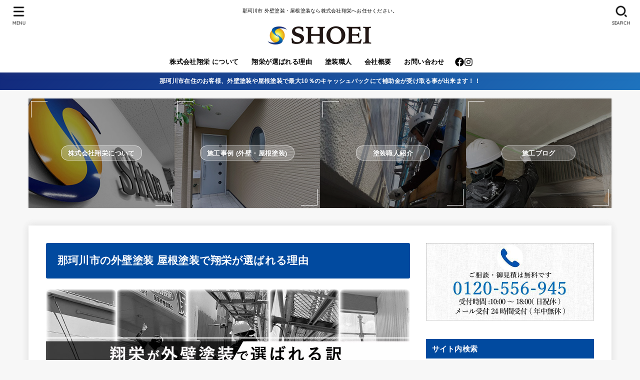

--- FILE ---
content_type: text/html; charset=UTF-8
request_url: https://www.shoei-55.jp/page/2/
body_size: 110942
content:
<!doctype html>
<html lang="ja">
<head>
<meta charset="utf-8">
<meta http-equiv="X-UA-Compatible" content="IE=edge">
<meta name="HandheldFriendly" content="True">
<meta name="MobileOptimized" content="320">
<meta name="viewport" content="width=device-width, initial-scale=1.0, viewport-fit=cover">
<link rel="pingback" href="https://www.shoei-55.jp/wp/xmlrpc.php">
<meta name='robots' content='index, follow, max-image-preview:large, max-snippet:-1, max-video-preview:-1' />

	<!-- This site is optimized with the Yoast SEO plugin v26.7 - https://yoast.com/wordpress/plugins/seo/ -->
	<title>那珂川市の外壁塗装・屋根塗装なら株式会社翔栄 | 2ページ目 (23ページ中) | 那珂川市 外壁塗装・屋根塗装なら株式会社翔栄へお任せください。</title>
	<meta name="description" content="那珂川市の外壁塗装 屋根塗装なら株式会社翔栄にお任せ下さい。那珂川市より福岡県をはじめ九州管内の外壁塗装を施工しております。住宅、アパート、マンション、店舗、ガソリンスタンドなど塗替え工事をおこなっております。" />
	<link rel="canonical" href="https://www.shoei-55.jp/page/2/" />
	<link rel="prev" href="https://www.shoei-55.jp/" />
	<link rel="next" href="https://www.shoei-55.jp/page/3/" />
	<meta property="og:locale" content="ja_JP" />
	<meta property="og:type" content="website" />
	<meta property="og:title" content="那珂川市の外壁塗装・屋根塗装なら株式会社翔栄" />
	<meta property="og:description" content="那珂川市の外壁塗装 屋根塗装なら株式会社翔栄" />
	<meta property="og:url" content="https://www.shoei-55.jp/" />
	<meta property="og:site_name" content="那珂川市の外壁塗装・屋根塗装なら株式会社翔栄" />
	<meta property="og:image" content="https://www.shoei-55.jp/wp/wp-content/uploads/2021/07/cropped-logomark-M2.jpg" />
	<meta property="og:image:width" content="512" />
	<meta property="og:image:height" content="512" />
	<meta property="og:image:type" content="image/jpeg" />
	<meta name="twitter:card" content="summary_large_image" />
	<script type="application/ld+json" class="yoast-schema-graph">{"@context":"https://schema.org","@graph":[{"@type":"CollectionPage","@id":"https://www.shoei-55.jp/","url":"https://www.shoei-55.jp/page/2/","name":"那珂川市の外壁塗装・屋根塗装なら株式会社翔栄 | 2ページ目 (23ページ中) | 那珂川市 外壁塗装・屋根塗装なら株式会社翔栄へお任せください。","isPartOf":{"@id":"https://www.shoei-55.jp/#website"},"about":{"@id":"https://www.shoei-55.jp/#organization"},"description":"那珂川市の外壁塗装 屋根塗装なら株式会社翔栄にお任せ下さい。那珂川市より福岡県をはじめ九州管内の外壁塗装を施工しております。住宅、アパート、マンション、店舗、ガソリンスタンドなど塗替え工事をおこなっております。","breadcrumb":{"@id":"https://www.shoei-55.jp/page/2/#breadcrumb"},"inLanguage":"ja"},{"@type":"BreadcrumbList","@id":"https://www.shoei-55.jp/page/2/#breadcrumb","itemListElement":[{"@type":"ListItem","position":1,"name":"ホーム"}]},{"@type":"WebSite","@id":"https://www.shoei-55.jp/#website","url":"https://www.shoei-55.jp/","name":"那珂川市の外壁塗装・屋根塗装なら株式会社翔栄","description":"那珂川市 外壁塗装・屋根塗装なら株式会社翔栄へお任せください。","publisher":{"@id":"https://www.shoei-55.jp/#organization"},"alternateName":"失敗しない塗装なら株式会社翔栄","potentialAction":[{"@type":"SearchAction","target":{"@type":"EntryPoint","urlTemplate":"https://www.shoei-55.jp/?s={search_term_string}"},"query-input":{"@type":"PropertyValueSpecification","valueRequired":true,"valueName":"search_term_string"}}],"inLanguage":"ja"},{"@type":"Organization","@id":"https://www.shoei-55.jp/#organization","name":"株式会社 翔栄","alternateName":"翔栄","url":"https://www.shoei-55.jp/","logo":{"@type":"ImageObject","inLanguage":"ja","@id":"https://www.shoei-55.jp/#/schema/logo/image/","url":"https://www.shoei-55.jp/wp/wp-content/uploads/2021/08/fukidasi-logo.jpg","contentUrl":"https://www.shoei-55.jp/wp/wp-content/uploads/2021/08/fukidasi-logo.jpg","width":150,"height":150,"caption":"株式会社 翔栄"},"image":{"@id":"https://www.shoei-55.jp/#/schema/logo/image/"},"sameAs":["https://www.instagram.com/shoei_55/"]}]}</script>
	<meta name="msvalidate.01" content="0e9900f12154416ba6fbf5f9ab70f70c" />
	<meta name="p:domain_verify" content="2613767359981" />
	<meta name="yandex-verification" content="f1c345fa295cc07a" />
	<!-- / Yoast SEO plugin. -->


<link rel='dns-prefetch' href='//ajax.googleapis.com' />
<link rel='dns-prefetch' href='//www.googletagmanager.com' />
<link rel='dns-prefetch' href='//fonts.googleapis.com' />
<link rel='dns-prefetch' href='//cdnjs.cloudflare.com' />
<link rel="alternate" type="application/rss+xml" title="那珂川市の外壁塗装・屋根塗装なら株式会社翔栄 &raquo; フィード" href="https://www.shoei-55.jp/feed/" />
<style id='wp-img-auto-sizes-contain-inline-css' type='text/css'>
img:is([sizes=auto i],[sizes^="auto," i]){contain-intrinsic-size:3000px 1500px}
/*# sourceURL=wp-img-auto-sizes-contain-inline-css */
</style>
<style id='wp-block-library-inline-css' type='text/css'>
:root{--wp-block-synced-color:#7a00df;--wp-block-synced-color--rgb:122,0,223;--wp-bound-block-color:var(--wp-block-synced-color);--wp-editor-canvas-background:#ddd;--wp-admin-theme-color:#007cba;--wp-admin-theme-color--rgb:0,124,186;--wp-admin-theme-color-darker-10:#006ba1;--wp-admin-theme-color-darker-10--rgb:0,107,160.5;--wp-admin-theme-color-darker-20:#005a87;--wp-admin-theme-color-darker-20--rgb:0,90,135;--wp-admin-border-width-focus:2px}@media (min-resolution:192dpi){:root{--wp-admin-border-width-focus:1.5px}}.wp-element-button{cursor:pointer}:root .has-very-light-gray-background-color{background-color:#eee}:root .has-very-dark-gray-background-color{background-color:#313131}:root .has-very-light-gray-color{color:#eee}:root .has-very-dark-gray-color{color:#313131}:root .has-vivid-green-cyan-to-vivid-cyan-blue-gradient-background{background:linear-gradient(135deg,#00d084,#0693e3)}:root .has-purple-crush-gradient-background{background:linear-gradient(135deg,#34e2e4,#4721fb 50%,#ab1dfe)}:root .has-hazy-dawn-gradient-background{background:linear-gradient(135deg,#faaca8,#dad0ec)}:root .has-subdued-olive-gradient-background{background:linear-gradient(135deg,#fafae1,#67a671)}:root .has-atomic-cream-gradient-background{background:linear-gradient(135deg,#fdd79a,#004a59)}:root .has-nightshade-gradient-background{background:linear-gradient(135deg,#330968,#31cdcf)}:root .has-midnight-gradient-background{background:linear-gradient(135deg,#020381,#2874fc)}:root{--wp--preset--font-size--normal:16px;--wp--preset--font-size--huge:42px}.has-regular-font-size{font-size:1em}.has-larger-font-size{font-size:2.625em}.has-normal-font-size{font-size:var(--wp--preset--font-size--normal)}.has-huge-font-size{font-size:var(--wp--preset--font-size--huge)}.has-text-align-center{text-align:center}.has-text-align-left{text-align:left}.has-text-align-right{text-align:right}.has-fit-text{white-space:nowrap!important}#end-resizable-editor-section{display:none}.aligncenter{clear:both}.items-justified-left{justify-content:flex-start}.items-justified-center{justify-content:center}.items-justified-right{justify-content:flex-end}.items-justified-space-between{justify-content:space-between}.screen-reader-text{border:0;clip-path:inset(50%);height:1px;margin:-1px;overflow:hidden;padding:0;position:absolute;width:1px;word-wrap:normal!important}.screen-reader-text:focus{background-color:#ddd;clip-path:none;color:#444;display:block;font-size:1em;height:auto;left:5px;line-height:normal;padding:15px 23px 14px;text-decoration:none;top:5px;width:auto;z-index:100000}html :where(.has-border-color){border-style:solid}html :where([style*=border-top-color]){border-top-style:solid}html :where([style*=border-right-color]){border-right-style:solid}html :where([style*=border-bottom-color]){border-bottom-style:solid}html :where([style*=border-left-color]){border-left-style:solid}html :where([style*=border-width]){border-style:solid}html :where([style*=border-top-width]){border-top-style:solid}html :where([style*=border-right-width]){border-right-style:solid}html :where([style*=border-bottom-width]){border-bottom-style:solid}html :where([style*=border-left-width]){border-left-style:solid}html :where(img[class*=wp-image-]){height:auto;max-width:100%}:where(figure){margin:0 0 1em}html :where(.is-position-sticky){--wp-admin--admin-bar--position-offset:var(--wp-admin--admin-bar--height,0px)}@media screen and (max-width:600px){html :where(.is-position-sticky){--wp-admin--admin-bar--position-offset:0px}}

/*# sourceURL=wp-block-library-inline-css */
</style><style id='wp-block-heading-inline-css' type='text/css'>
h1:where(.wp-block-heading).has-background,h2:where(.wp-block-heading).has-background,h3:where(.wp-block-heading).has-background,h4:where(.wp-block-heading).has-background,h5:where(.wp-block-heading).has-background,h6:where(.wp-block-heading).has-background{padding:1.25em 2.375em}h1.has-text-align-left[style*=writing-mode]:where([style*=vertical-lr]),h1.has-text-align-right[style*=writing-mode]:where([style*=vertical-rl]),h2.has-text-align-left[style*=writing-mode]:where([style*=vertical-lr]),h2.has-text-align-right[style*=writing-mode]:where([style*=vertical-rl]),h3.has-text-align-left[style*=writing-mode]:where([style*=vertical-lr]),h3.has-text-align-right[style*=writing-mode]:where([style*=vertical-rl]),h4.has-text-align-left[style*=writing-mode]:where([style*=vertical-lr]),h4.has-text-align-right[style*=writing-mode]:where([style*=vertical-rl]),h5.has-text-align-left[style*=writing-mode]:where([style*=vertical-lr]),h5.has-text-align-right[style*=writing-mode]:where([style*=vertical-rl]),h6.has-text-align-left[style*=writing-mode]:where([style*=vertical-lr]),h6.has-text-align-right[style*=writing-mode]:where([style*=vertical-rl]){rotate:180deg}
/*# sourceURL=https://www.shoei-55.jp/wp/wp-includes/blocks/heading/style.min.css */
</style>
<style id='wp-block-media-text-inline-css' type='text/css'>
.wp-block-media-text{box-sizing:border-box;
  /*!rtl:begin:ignore*/direction:ltr;
  /*!rtl:end:ignore*/display:grid;grid-template-columns:50% 1fr;grid-template-rows:auto}.wp-block-media-text.has-media-on-the-right{grid-template-columns:1fr 50%}.wp-block-media-text.is-vertically-aligned-top>.wp-block-media-text__content,.wp-block-media-text.is-vertically-aligned-top>.wp-block-media-text__media{align-self:start}.wp-block-media-text.is-vertically-aligned-center>.wp-block-media-text__content,.wp-block-media-text.is-vertically-aligned-center>.wp-block-media-text__media,.wp-block-media-text>.wp-block-media-text__content,.wp-block-media-text>.wp-block-media-text__media{align-self:center}.wp-block-media-text.is-vertically-aligned-bottom>.wp-block-media-text__content,.wp-block-media-text.is-vertically-aligned-bottom>.wp-block-media-text__media{align-self:end}.wp-block-media-text>.wp-block-media-text__media{
  /*!rtl:begin:ignore*/grid-column:1;grid-row:1;
  /*!rtl:end:ignore*/margin:0}.wp-block-media-text>.wp-block-media-text__content{direction:ltr;
  /*!rtl:begin:ignore*/grid-column:2;grid-row:1;
  /*!rtl:end:ignore*/padding:0 8%;word-break:break-word}.wp-block-media-text.has-media-on-the-right>.wp-block-media-text__media{
  /*!rtl:begin:ignore*/grid-column:2;grid-row:1
  /*!rtl:end:ignore*/}.wp-block-media-text.has-media-on-the-right>.wp-block-media-text__content{
  /*!rtl:begin:ignore*/grid-column:1;grid-row:1
  /*!rtl:end:ignore*/}.wp-block-media-text__media a{display:block}.wp-block-media-text__media img,.wp-block-media-text__media video{height:auto;max-width:unset;vertical-align:middle;width:100%}.wp-block-media-text.is-image-fill>.wp-block-media-text__media{background-size:cover;height:100%;min-height:250px}.wp-block-media-text.is-image-fill>.wp-block-media-text__media>a{display:block;height:100%}.wp-block-media-text.is-image-fill>.wp-block-media-text__media img{height:1px;margin:-1px;overflow:hidden;padding:0;position:absolute;width:1px;clip:rect(0,0,0,0);border:0}.wp-block-media-text.is-image-fill-element>.wp-block-media-text__media{height:100%;min-height:250px}.wp-block-media-text.is-image-fill-element>.wp-block-media-text__media>a{display:block;height:100%}.wp-block-media-text.is-image-fill-element>.wp-block-media-text__media img{height:100%;object-fit:cover;width:100%}@media (max-width:600px){.wp-block-media-text.is-stacked-on-mobile{grid-template-columns:100%!important}.wp-block-media-text.is-stacked-on-mobile>.wp-block-media-text__media{grid-column:1;grid-row:1}.wp-block-media-text.is-stacked-on-mobile>.wp-block-media-text__content{grid-column:1;grid-row:2}}
/*# sourceURL=https://www.shoei-55.jp/wp/wp-includes/blocks/media-text/style.min.css */
</style>
<style id='wp-block-paragraph-inline-css' type='text/css'>
.is-small-text{font-size:.875em}.is-regular-text{font-size:1em}.is-large-text{font-size:2.25em}.is-larger-text{font-size:3em}.has-drop-cap:not(:focus):first-letter{float:left;font-size:8.4em;font-style:normal;font-weight:100;line-height:.68;margin:.05em .1em 0 0;text-transform:uppercase}body.rtl .has-drop-cap:not(:focus):first-letter{float:none;margin-left:.1em}p.has-drop-cap.has-background{overflow:hidden}:root :where(p.has-background){padding:1.25em 2.375em}:where(p.has-text-color:not(.has-link-color)) a{color:inherit}p.has-text-align-left[style*="writing-mode:vertical-lr"],p.has-text-align-right[style*="writing-mode:vertical-rl"]{rotate:180deg}
/*# sourceURL=https://www.shoei-55.jp/wp/wp-includes/blocks/paragraph/style.min.css */
</style>
<style id='global-styles-inline-css' type='text/css'>
:root{--wp--preset--aspect-ratio--square: 1;--wp--preset--aspect-ratio--4-3: 4/3;--wp--preset--aspect-ratio--3-4: 3/4;--wp--preset--aspect-ratio--3-2: 3/2;--wp--preset--aspect-ratio--2-3: 2/3;--wp--preset--aspect-ratio--16-9: 16/9;--wp--preset--aspect-ratio--9-16: 9/16;--wp--preset--color--black: #000;--wp--preset--color--cyan-bluish-gray: #abb8c3;--wp--preset--color--white: #fff;--wp--preset--color--pale-pink: #f78da7;--wp--preset--color--vivid-red: #cf2e2e;--wp--preset--color--luminous-vivid-orange: #ff6900;--wp--preset--color--luminous-vivid-amber: #fcb900;--wp--preset--color--light-green-cyan: #7bdcb5;--wp--preset--color--vivid-green-cyan: #00d084;--wp--preset--color--pale-cyan-blue: #8ed1fc;--wp--preset--color--vivid-cyan-blue: #0693e3;--wp--preset--color--vivid-purple: #9b51e0;--wp--preset--color--stk-palette-one: var(--stk-palette-color1);--wp--preset--color--stk-palette-two: var(--stk-palette-color2);--wp--preset--color--stk-palette-three: var(--stk-palette-color3);--wp--preset--color--stk-palette-four: var(--stk-palette-color4);--wp--preset--color--stk-palette-five: var(--stk-palette-color5);--wp--preset--color--stk-palette-six: var(--stk-palette-color6);--wp--preset--color--stk-palette-seven: var(--stk-palette-color7);--wp--preset--color--stk-palette-eight: var(--stk-palette-color8);--wp--preset--color--stk-palette-nine: var(--stk-palette-color9);--wp--preset--color--stk-palette-ten: var(--stk-palette-color10);--wp--preset--color--mainttlbg: var(--main-ttl-bg);--wp--preset--color--mainttltext: var(--main-ttl-color);--wp--preset--color--stkeditorcolor-one: var(--stk-editor-color1);--wp--preset--color--stkeditorcolor-two: var(--stk-editor-color2);--wp--preset--color--stkeditorcolor-three: var(--stk-editor-color3);--wp--preset--gradient--vivid-cyan-blue-to-vivid-purple: linear-gradient(135deg,rgb(6,147,227) 0%,rgb(155,81,224) 100%);--wp--preset--gradient--light-green-cyan-to-vivid-green-cyan: linear-gradient(135deg,rgb(122,220,180) 0%,rgb(0,208,130) 100%);--wp--preset--gradient--luminous-vivid-amber-to-luminous-vivid-orange: linear-gradient(135deg,rgb(252,185,0) 0%,rgb(255,105,0) 100%);--wp--preset--gradient--luminous-vivid-orange-to-vivid-red: linear-gradient(135deg,rgb(255,105,0) 0%,rgb(207,46,46) 100%);--wp--preset--gradient--very-light-gray-to-cyan-bluish-gray: linear-gradient(135deg,rgb(238,238,238) 0%,rgb(169,184,195) 100%);--wp--preset--gradient--cool-to-warm-spectrum: linear-gradient(135deg,rgb(74,234,220) 0%,rgb(151,120,209) 20%,rgb(207,42,186) 40%,rgb(238,44,130) 60%,rgb(251,105,98) 80%,rgb(254,248,76) 100%);--wp--preset--gradient--blush-light-purple: linear-gradient(135deg,rgb(255,206,236) 0%,rgb(152,150,240) 100%);--wp--preset--gradient--blush-bordeaux: linear-gradient(135deg,rgb(254,205,165) 0%,rgb(254,45,45) 50%,rgb(107,0,62) 100%);--wp--preset--gradient--luminous-dusk: linear-gradient(135deg,rgb(255,203,112) 0%,rgb(199,81,192) 50%,rgb(65,88,208) 100%);--wp--preset--gradient--pale-ocean: linear-gradient(135deg,rgb(255,245,203) 0%,rgb(182,227,212) 50%,rgb(51,167,181) 100%);--wp--preset--gradient--electric-grass: linear-gradient(135deg,rgb(202,248,128) 0%,rgb(113,206,126) 100%);--wp--preset--gradient--midnight: linear-gradient(135deg,rgb(2,3,129) 0%,rgb(40,116,252) 100%);--wp--preset--font-size--small: 13px;--wp--preset--font-size--medium: 20px;--wp--preset--font-size--large: 36px;--wp--preset--font-size--x-large: 42px;--wp--preset--spacing--20: 0.44rem;--wp--preset--spacing--30: 0.67rem;--wp--preset--spacing--40: 1rem;--wp--preset--spacing--50: 1.5rem;--wp--preset--spacing--60: 2.25rem;--wp--preset--spacing--70: 3.38rem;--wp--preset--spacing--80: 5.06rem;--wp--preset--shadow--natural: 6px 6px 9px rgba(0, 0, 0, 0.2);--wp--preset--shadow--deep: 12px 12px 50px rgba(0, 0, 0, 0.4);--wp--preset--shadow--sharp: 6px 6px 0px rgba(0, 0, 0, 0.2);--wp--preset--shadow--outlined: 6px 6px 0px -3px rgb(255, 255, 255), 6px 6px rgb(0, 0, 0);--wp--preset--shadow--crisp: 6px 6px 0px rgb(0, 0, 0);}:where(.is-layout-flex){gap: 0.5em;}:where(.is-layout-grid){gap: 0.5em;}body .is-layout-flex{display: flex;}.is-layout-flex{flex-wrap: wrap;align-items: center;}.is-layout-flex > :is(*, div){margin: 0;}body .is-layout-grid{display: grid;}.is-layout-grid > :is(*, div){margin: 0;}:where(.wp-block-columns.is-layout-flex){gap: 2em;}:where(.wp-block-columns.is-layout-grid){gap: 2em;}:where(.wp-block-post-template.is-layout-flex){gap: 1.25em;}:where(.wp-block-post-template.is-layout-grid){gap: 1.25em;}.has-black-color{color: var(--wp--preset--color--black) !important;}.has-cyan-bluish-gray-color{color: var(--wp--preset--color--cyan-bluish-gray) !important;}.has-white-color{color: var(--wp--preset--color--white) !important;}.has-pale-pink-color{color: var(--wp--preset--color--pale-pink) !important;}.has-vivid-red-color{color: var(--wp--preset--color--vivid-red) !important;}.has-luminous-vivid-orange-color{color: var(--wp--preset--color--luminous-vivid-orange) !important;}.has-luminous-vivid-amber-color{color: var(--wp--preset--color--luminous-vivid-amber) !important;}.has-light-green-cyan-color{color: var(--wp--preset--color--light-green-cyan) !important;}.has-vivid-green-cyan-color{color: var(--wp--preset--color--vivid-green-cyan) !important;}.has-pale-cyan-blue-color{color: var(--wp--preset--color--pale-cyan-blue) !important;}.has-vivid-cyan-blue-color{color: var(--wp--preset--color--vivid-cyan-blue) !important;}.has-vivid-purple-color{color: var(--wp--preset--color--vivid-purple) !important;}.has-black-background-color{background-color: var(--wp--preset--color--black) !important;}.has-cyan-bluish-gray-background-color{background-color: var(--wp--preset--color--cyan-bluish-gray) !important;}.has-white-background-color{background-color: var(--wp--preset--color--white) !important;}.has-pale-pink-background-color{background-color: var(--wp--preset--color--pale-pink) !important;}.has-vivid-red-background-color{background-color: var(--wp--preset--color--vivid-red) !important;}.has-luminous-vivid-orange-background-color{background-color: var(--wp--preset--color--luminous-vivid-orange) !important;}.has-luminous-vivid-amber-background-color{background-color: var(--wp--preset--color--luminous-vivid-amber) !important;}.has-light-green-cyan-background-color{background-color: var(--wp--preset--color--light-green-cyan) !important;}.has-vivid-green-cyan-background-color{background-color: var(--wp--preset--color--vivid-green-cyan) !important;}.has-pale-cyan-blue-background-color{background-color: var(--wp--preset--color--pale-cyan-blue) !important;}.has-vivid-cyan-blue-background-color{background-color: var(--wp--preset--color--vivid-cyan-blue) !important;}.has-vivid-purple-background-color{background-color: var(--wp--preset--color--vivid-purple) !important;}.has-black-border-color{border-color: var(--wp--preset--color--black) !important;}.has-cyan-bluish-gray-border-color{border-color: var(--wp--preset--color--cyan-bluish-gray) !important;}.has-white-border-color{border-color: var(--wp--preset--color--white) !important;}.has-pale-pink-border-color{border-color: var(--wp--preset--color--pale-pink) !important;}.has-vivid-red-border-color{border-color: var(--wp--preset--color--vivid-red) !important;}.has-luminous-vivid-orange-border-color{border-color: var(--wp--preset--color--luminous-vivid-orange) !important;}.has-luminous-vivid-amber-border-color{border-color: var(--wp--preset--color--luminous-vivid-amber) !important;}.has-light-green-cyan-border-color{border-color: var(--wp--preset--color--light-green-cyan) !important;}.has-vivid-green-cyan-border-color{border-color: var(--wp--preset--color--vivid-green-cyan) !important;}.has-pale-cyan-blue-border-color{border-color: var(--wp--preset--color--pale-cyan-blue) !important;}.has-vivid-cyan-blue-border-color{border-color: var(--wp--preset--color--vivid-cyan-blue) !important;}.has-vivid-purple-border-color{border-color: var(--wp--preset--color--vivid-purple) !important;}.has-vivid-cyan-blue-to-vivid-purple-gradient-background{background: var(--wp--preset--gradient--vivid-cyan-blue-to-vivid-purple) !important;}.has-light-green-cyan-to-vivid-green-cyan-gradient-background{background: var(--wp--preset--gradient--light-green-cyan-to-vivid-green-cyan) !important;}.has-luminous-vivid-amber-to-luminous-vivid-orange-gradient-background{background: var(--wp--preset--gradient--luminous-vivid-amber-to-luminous-vivid-orange) !important;}.has-luminous-vivid-orange-to-vivid-red-gradient-background{background: var(--wp--preset--gradient--luminous-vivid-orange-to-vivid-red) !important;}.has-very-light-gray-to-cyan-bluish-gray-gradient-background{background: var(--wp--preset--gradient--very-light-gray-to-cyan-bluish-gray) !important;}.has-cool-to-warm-spectrum-gradient-background{background: var(--wp--preset--gradient--cool-to-warm-spectrum) !important;}.has-blush-light-purple-gradient-background{background: var(--wp--preset--gradient--blush-light-purple) !important;}.has-blush-bordeaux-gradient-background{background: var(--wp--preset--gradient--blush-bordeaux) !important;}.has-luminous-dusk-gradient-background{background: var(--wp--preset--gradient--luminous-dusk) !important;}.has-pale-ocean-gradient-background{background: var(--wp--preset--gradient--pale-ocean) !important;}.has-electric-grass-gradient-background{background: var(--wp--preset--gradient--electric-grass) !important;}.has-midnight-gradient-background{background: var(--wp--preset--gradient--midnight) !important;}.has-small-font-size{font-size: var(--wp--preset--font-size--small) !important;}.has-medium-font-size{font-size: var(--wp--preset--font-size--medium) !important;}.has-large-font-size{font-size: var(--wp--preset--font-size--large) !important;}.has-x-large-font-size{font-size: var(--wp--preset--font-size--x-large) !important;}
/*# sourceURL=global-styles-inline-css */
</style>

<style id='classic-theme-styles-inline-css' type='text/css'>
/*! This file is auto-generated */
.wp-block-button__link{color:#fff;background-color:#32373c;border-radius:9999px;box-shadow:none;text-decoration:none;padding:calc(.667em + 2px) calc(1.333em + 2px);font-size:1.125em}.wp-block-file__button{background:#32373c;color:#fff;text-decoration:none}
/*# sourceURL=/wp-includes/css/classic-themes.min.css */
</style>
<link rel='stylesheet' id='contact-form-7-css' href='https://www.shoei-55.jp/wp/wp-content/plugins/contact-form-7/includes/css/styles.css?ver=6.1.4' type='text/css' media='all' />
<link rel='stylesheet' id='toc-screen-css' href='https://www.shoei-55.jp/wp/wp-content/plugins/table-of-contents-plus/screen.min.css?ver=2411.1' type='text/css' media='all' />
<link rel='stylesheet' id='whats-new-style-css' href='https://www.shoei-55.jp/wp/wp-content/plugins/whats-new-genarator/whats-new.css?ver=2.0.2' type='text/css' media='all' />
<link rel='stylesheet' id='stk_style-css' href='https://www.shoei-55.jp/wp/wp-content/themes/jstork19/style.min.css?ver=5.17.1' type='text/css' media='all' />
<style id='stk_style-inline-css' type='text/css'>
:root{--stk-base-font-family:"游ゴシック","Yu Gothic","游ゴシック体","YuGothic","Hiragino Kaku Gothic ProN",Meiryo,sans-serif;--stk-base-font-size-pc:103%;--stk-base-font-size-sp:103%;--stk-font-weight:400;--stk-font-feature-settings:normal;--stk-font-awesome-free:"Font Awesome 6 Free";--stk-font-awesome-brand:"Font Awesome 6 Brands";--wp--preset--font-size--medium:clamp(1.2em,2.5vw,20px);--wp--preset--font-size--large:clamp(1.5em,4.5vw,36px);--wp--preset--font-size--x-large:clamp(1.9em,5.25vw,42px);--wp--style--gallery-gap-default:.5em;--stk-flex-style:flex-start;--stk-wrap-width:1166px;--stk-wide-width:980px;--stk-main-width:728px;--stk-side-margin:32px;--stk-post-thumb-ratio:16/9;--stk-post-title-font_size:clamp(1.4em,4vw,1.9em);--stk-h1-font_size:clamp(1.4em,4vw,1.9em);--stk-h2-font_size:clamp(1.2em,2.6vw,1.3em);--stk-h2-normal-font_size:125%;--stk-h3-font_size:clamp(1.1em,2.3vw,1.15em);--stk-h4-font_size:105%;--stk-h5-font_size:100%;--stk-line_height:1.8;--stk-heading-line_height:1.5;--stk-heading-margin_top:2em;--stk-heading-margin_bottom:1em;--stk-margin:1.6em;--stk-h2-margin-rl:-2vw;--stk-el-margin-rl:-4vw;--stk-list-icon-size:1.8em;--stk-list-item-margin:.7em;--stk-list-margin:1em;--stk-h2-border_radius:3px;--stk-h2-border_width:4px;--stk-h3-border_width:4px;--stk-h4-border_width:4px;--stk-wttl-border_radius:0;--stk-wttl-border_width:2px;--stk-supplement-border_radius:4px;--stk-supplement-border_width:2px;--stk-supplement-sat:82%;--stk-supplement-lig:86%;--stk-box-border_radius:4px;--stk-box-border_width:2px;--stk-btn-border_radius:3px;--stk-btn-border_width:2px;--stk-post-radius:0;--stk-postlist-radius:0;--stk-cardlist-radius:0;--stk-shadow-s:1px 2px 10px rgba(0,0,0,.2);--stk-shadow-l:5px 10px 20px rgba(0,0,0,.2);--main-text-color:#3E3E3E;--main-link-color:#3920f9;--main-link-color-hover:#d93;--main-ttl-bg:#004a9f;--main-ttl-bg-rgba:rgba(0,74,159,.1);--main-ttl-color:#fff;--header-bg:#fff;--header-bg-overlay:#fff;--header-logo-color:#fff;--header-text-color:#000;--inner-content-bg:#fff;--label-bg:#2320cc;--label-text-color:#fff;--slider-text-color:#444;--side-text-color:#3e3e3e;--footer-bg:#232323;--footer-text-color:#CACACA;--footer-link-color:#f7f7f7;--new-mark-bg:#ff2600;--oc-box-blue:#19b4ce;--oc-box-blue-inner:#d4f3ff;--oc-box-red:#ee5656;--oc-box-red-inner:#feeeed;--oc-box-yellow:#f7cf2e;--oc-box-yellow-inner:#fffae2;--oc-box-green:#39cd75;--oc-box-green-inner:#e8fbf0;--oc-box-pink:#f7b2b2;--oc-box-pink-inner:#fee;--oc-box-gray:#9c9c9c;--oc-box-gray-inner:#f5f5f5;--oc-box-black:#313131;--oc-box-black-inner:#404040;--oc-btn-rich_yellow:#f7cf2e;--oc-btn-rich_yellow-sdw:rgba(222,182,21,1);--oc-btn-rich_pink:#ee5656;--oc-btn-rich_pink-sdw:rgba(213,61,61,1);--oc-btn-rich_orange:#ef9b2f;--oc-btn-rich_orange-sdw:rgba(214,130,22,1);--oc-btn-rich_green:#39cd75;--oc-btn-rich_green-sdw:rgba(32,180,92,1);--oc-btn-rich_blue:#19b4ce;--oc-btn-rich_blue-sdw:rgba(0,155,181,1);--oc-base-border-color:rgba(125,125,125,.3);--oc-has-background-basic-padding:1.1em;--stk-maker-yellow:#ff6;--stk-maker-pink:#ffd5d5;--stk-maker-blue:#b5dfff;--stk-maker-green:#cff7c7;--stk-caption-font-size:11px;--stk-palette-color1:#abb8c3;--stk-palette-color2:#f78da7;--stk-palette-color3:#cf2e2e;--stk-palette-color4:#ff6900;--stk-palette-color5:#fcb900;--stk-palette-color6:#7bdcb5;--stk-palette-color7:#00d084;--stk-palette-color8:#8ed1fc;--stk-palette-color9:#0693e3;--stk-palette-color10:#9b51e0;--stk-editor-color1:#1bb4d3;--stk-editor-color2:#f55e5e;--stk-editor-color3:#ee2;--stk-editor-color1-rgba:rgba(27,180,211,.1);--stk-editor-color2-rgba:rgba(245,94,94,.1);--stk-editor-color3-rgba:rgba(238,238,34,.1)}
#toc_container li::before{content:none}@media only screen and (max-width:480px){#toc_container{font-size:90%}}#toc_container{width:100%!important;padding:1.2em;border:5px solid rgba(100,100,100,.2);background:inherit!important}#toc_container li{margin:1em 0;font-weight:bold}#toc_container li li{font-weight:normal;margin:.5em 0}#toc_container .toc_number{display:inline-block;font-weight:bold;font-size:75%;background-color:var(--main-ttl-bg);color:var(--main-ttl-color);min-width:2.1em;min-height:2.1em;line-height:2.1;text-align:center;border-radius:1em;margin-right:.3em;padding:0 7px}#toc_container a{color:inherit;text-decoration:none}#toc_container a:hover{text-decoration:underline}#toc_container p.toc_title{font-weight:bold;text-align:left;margin:0 auto;font-size:100%;vertical-align:middle}#toc_container .toc_title::before{display:inline-block;font-family:var(--stk-font-awesome-free,"Font Awesome 5 Free");font-weight:900;content:"\f03a";margin-right:.8em;margin-left:.4em;transform:scale(1.4);color:var(--main-ttl-bg)}#toc_container .toc_title .toc_toggle{font-size:80%;font-weight:normal;margin-left:.2em}#toc_container .toc_list{max-width:580px;margin-left:auto;margin-right:auto}#toc_container .toc_list>li{padding-left:0}
.header-info{color:#fff;background:#12297c;background:linear-gradient(135deg,#12297c,#1e73be)}
/*# sourceURL=stk_style-inline-css */
</style>
<link rel='stylesheet' id='stk_child-style-css' href='https://www.shoei-55.jp/wp/wp-content/themes/jstork19_custom/style.css' type='text/css' media='all' />
<link rel='stylesheet' id='gf_font-css' href='https://fonts.googleapis.com/css2?family=Quicksand:wght@500;700&#038;display=swap' type='text/css' media='all' />
<style id='gf_font-inline-css' type='text/css'>
.gf {font-family: "Quicksand", "游ゴシック", "Yu Gothic", "游ゴシック体", "YuGothic", "Hiragino Kaku Gothic ProN", Meiryo, sans-serif;}
/*# sourceURL=gf_font-inline-css */
</style>
<link rel='stylesheet' id='fontawesome-css' href='https://cdnjs.cloudflare.com/ajax/libs/font-awesome/6.7.2/css/all.min.css' type='text/css' media='all' />
<link rel='stylesheet' id='slb_core-css' href='https://www.shoei-55.jp/wp/wp-content/plugins/simple-lightbox/client/css/app.css?ver=2.9.4' type='text/css' media='all' />
<link rel='stylesheet' id='tablepress-default-css' href='https://www.shoei-55.jp/wp/wp-content/plugins/tablepress/css/build/default.css?ver=3.2.6' type='text/css' media='all' />
<script type="text/javascript" src="https://ajax.googleapis.com/ajax/libs/jquery/3.6.1/jquery.min.js?ver=3.6.1" id="jquery-js"></script>

<!-- Site Kit によって追加された Google タグ（gtag.js）スニペット -->
<!-- Google アナリティクス スニペット (Site Kit が追加) -->
<script type="text/javascript" id="google_gtagjs-js" async data-type="lazy" data-src="https://www.googletagmanager.com/gtag/js?id=G-SLCP3WKX3T"></script>
<script type="text/javascript" id="google_gtagjs-js-after">
/* <![CDATA[ */
window.dataLayer = window.dataLayer || [];function gtag(){dataLayer.push(arguments);}
gtag("set","linker",{"domains":["www.shoei-55.jp"]});
gtag("js", new Date());
gtag("set", "developer_id.dZTNiMT", true);
gtag("config", "G-SLCP3WKX3T");
 window._googlesitekit = window._googlesitekit || {}; window._googlesitekit.throttledEvents = []; window._googlesitekit.gtagEvent = (name, data) => { var key = JSON.stringify( { name, data } ); if ( !! window._googlesitekit.throttledEvents[ key ] ) { return; } window._googlesitekit.throttledEvents[ key ] = true; setTimeout( () => { delete window._googlesitekit.throttledEvents[ key ]; }, 5 ); gtag( "event", name, { ...data, event_source: "site-kit" } ); }; 
//# sourceURL=google_gtagjs-js-after
/* ]]> */
</script>

<meta name="generator" content="Site Kit by Google 1.170.0" /><link rel="icon" href="https://www.shoei-55.jp/wp/wp-content/uploads/2021/07/cropped-logomark-M2-32x32.jpg" sizes="32x32" />
<link rel="icon" href="https://www.shoei-55.jp/wp/wp-content/uploads/2021/07/cropped-logomark-M2-192x192.jpg" sizes="192x192" />
<link rel="apple-touch-icon" href="https://www.shoei-55.jp/wp/wp-content/uploads/2021/07/cropped-logomark-M2-180x180.jpg" />
<meta name="msapplication-TileImage" content="https://www.shoei-55.jp/wp/wp-content/uploads/2021/07/cropped-logomark-M2-270x270.jpg" />
		<style type="text/css" id="wp-custom-css">
			#custom_header .en {
color:#f5af07 !important ;
}
.wp-block-group.alignfull:not(.has-background) {
padding: 0% 0%;
}		</style>
		
</head>
<body class="home blog paged wp-custom-logo wp-embed-responsive paged-2 wp-theme-jstork19 wp-child-theme-jstork19_custom fixhead-active gf_Quicksand h_layout_pc_center_wide h_layout_sp_center">
<svg aria-hidden="true" xmlns="http://www.w3.org/2000/svg" width="0" height="0" focusable="false" role="none" style="visibility: hidden; position: absolute; left: -9999px; overflow: hidden;"><defs><symbol id="svgicon_search_btn" viewbox="0 0 50 50"><path d="M44.35,48.52l-4.95-4.95c-1.17-1.17-1.17-3.07,0-4.24l0,0c1.17-1.17,3.07-1.17,4.24,0l4.95,4.95c1.17,1.17,1.17,3.07,0,4.24 l0,0C47.42,49.7,45.53,49.7,44.35,48.52z"/><path d="M22.81,7c8.35,0,15.14,6.79,15.14,15.14s-6.79,15.14-15.14,15.14S7.67,30.49,7.67,22.14S14.46,7,22.81,7 M22.81,1 C11.13,1,1.67,10.47,1.67,22.14s9.47,21.14,21.14,21.14s21.14-9.47,21.14-21.14S34.49,1,22.81,1L22.81,1z"/></symbol><symbol id="svgicon_nav_btn" viewbox="0 0 50 50"><path d="M45.1,46.5H4.9c-1.6,0-2.9-1.3-2.9-2.9v-0.2c0-1.6,1.3-2.9,2.9-2.9h40.2c1.6,0,2.9,1.3,2.9,2.9v0.2 C48,45.2,46.7,46.5,45.1,46.5z"/><path d="M45.1,28.5H4.9c-1.6,0-2.9-1.3-2.9-2.9v-0.2c0-1.6,1.3-2.9,2.9-2.9h40.2c1.6,0,2.9,1.3,2.9,2.9v0.2 C48,27.2,46.7,28.5,45.1,28.5z"/><path d="M45.1,10.5H4.9C3.3,10.5,2,9.2,2,7.6V7.4c0-1.6,1.3-2.9,2.9-2.9h40.2c1.6,0,2.9,1.3,2.9,2.9v0.2 C48,9.2,46.7,10.5,45.1,10.5z"/></symbol><symbol id="stk-envelope-svg" viewbox="0 0 300 300"><path d="M300.03,81.5c0-30.25-24.75-55-55-55h-190c-30.25,0-55,24.75-55,55v140c0,30.25,24.75,55,55,55h190c30.25,0,55-24.75,55-55 V81.5z M37.4,63.87c4.75-4.75,11.01-7.37,17.63-7.37h190c6.62,0,12.88,2.62,17.63,7.37c4.75,4.75,7.37,11.01,7.37,17.63v5.56 c-0.32,0.2-0.64,0.41-0.95,0.64L160.2,169.61c-0.75,0.44-5.12,2.89-10.17,2.89c-4.99,0-9.28-2.37-10.23-2.94L30.99,87.7 c-0.31-0.23-0.63-0.44-0.95-0.64V81.5C30.03,74.88,32.65,68.62,37.4,63.87z M262.66,239.13c-4.75,4.75-11.01,7.37-17.63,7.37h-190 c-6.62,0-12.88-2.62-17.63-7.37c-4.75-4.75-7.37-11.01-7.37-17.63v-99.48l93.38,70.24c0.16,0.12,0.32,0.24,0.49,0.35 c1.17,0.81,11.88,7.88,26.13,7.88c14.25,0,24.96-7.07,26.14-7.88c0.17-0.11,0.33-0.23,0.49-0.35l93.38-70.24v99.48 C270.03,228.12,267.42,234.38,262.66,239.13z"/></symbol><symbol id="stk-close-svg" viewbox="0 0 384 512"><path fill="currentColor" d="M342.6 150.6c12.5-12.5 12.5-32.8 0-45.3s-32.8-12.5-45.3 0L192 210.7 86.6 105.4c-12.5-12.5-32.8-12.5-45.3 0s-12.5 32.8 0 45.3L146.7 256 41.4 361.4c-12.5 12.5-12.5 32.8 0 45.3s32.8 12.5 45.3 0L192 301.3 297.4 406.6c12.5 12.5 32.8 12.5 45.3 0s12.5-32.8 0-45.3L237.3 256 342.6 150.6z"/></symbol><symbol id="stk-twitter-svg" viewbox="0 0 512 512"><path d="M299.8,219.7L471,20.7h-40.6L281.7,193.4L163,20.7H26l179.6,261.4L26,490.7h40.6l157-182.5L349,490.7h137L299.8,219.7 L299.8,219.7z M244.2,284.3l-18.2-26L81.2,51.2h62.3l116.9,167.1l18.2,26l151.9,217.2h-62.3L244.2,284.3L244.2,284.3z"/></symbol><symbol id="stk-twitter_bird-svg" viewbox="0 0 512 512"><path d="M459.37 151.716c.325 4.548.325 9.097.325 13.645 0 138.72-105.583 298.558-298.558 298.558-59.452 0-114.68-17.219-161.137-47.106 8.447.974 16.568 1.299 25.34 1.299 49.055 0 94.213-16.568 130.274-44.832-46.132-.975-84.792-31.188-98.112-72.772 6.498.974 12.995 1.624 19.818 1.624 9.421 0 18.843-1.3 27.614-3.573-48.081-9.747-84.143-51.98-84.143-102.985v-1.299c13.969 7.797 30.214 12.67 47.431 13.319-28.264-18.843-46.781-51.005-46.781-87.391 0-19.492 5.197-37.36 14.294-52.954 51.655 63.675 129.3 105.258 216.365 109.807-1.624-7.797-2.599-15.918-2.599-24.04 0-57.828 46.782-104.934 104.934-104.934 30.213 0 57.502 12.67 76.67 33.137 23.715-4.548 46.456-13.32 66.599-25.34-7.798 24.366-24.366 44.833-46.132 57.827 21.117-2.273 41.584-8.122 60.426-16.243-14.292 20.791-32.161 39.308-52.628 54.253z"/></symbol><symbol id="stk-bluesky-svg" viewbox="0 0 256 256"><path d="M 60.901 37.747 C 88.061 58.137 117.273 99.482 127.999 121.666 C 138.727 99.482 167.938 58.137 195.099 37.747 C 214.696 23.034 246.45 11.651 246.45 47.874 C 246.45 55.109 242.302 108.648 239.869 117.34 C 231.413 147.559 200.6 155.266 173.189 150.601 C 221.101 158.756 233.288 185.766 206.966 212.776 C 156.975 264.073 135.115 199.905 129.514 183.464 C 128.487 180.449 128.007 179.038 127.999 180.238 C 127.992 179.038 127.512 180.449 126.486 183.464 C 120.884 199.905 99.024 264.073 49.033 212.776 C 22.711 185.766 34.899 158.756 82.81 150.601 C 55.4 155.266 24.587 147.559 16.13 117.34 C 13.697 108.648 9.55 55.109 9.55 47.874 C 9.55 11.651 41.304 23.034 60.901 37.747 Z"/></symbol><symbol id="stk-facebook-svg" viewbox="0 0 512 512"><path d="M504 256C504 119 393 8 256 8S8 119 8 256c0 123.78 90.69 226.38 209.25 245V327.69h-63V256h63v-54.64c0-62.15 37-96.48 93.67-96.48 27.14 0 55.52 4.84 55.52 4.84v61h-31.28c-30.8 0-40.41 19.12-40.41 38.73V256h68.78l-11 71.69h-57.78V501C413.31 482.38 504 379.78 504 256z"/></symbol><symbol id="stk-hatebu-svg" viewbox="0 0 50 50"><path d="M5.53,7.51c5.39,0,10.71,0,16.02,0,.73,0,1.47,.06,2.19,.19,3.52,.6,6.45,3.36,6.99,6.54,.63,3.68-1.34,7.09-5.02,8.67-.32,.14-.63,.27-1.03,.45,3.69,.93,6.25,3.02,7.37,6.59,1.79,5.7-2.32,11.79-8.4,12.05-6.01,.26-12.03,.06-18.13,.06V7.51Zm8.16,28.37c.16,.03,.26,.07,.35,.07,1.82,0,3.64,.03,5.46,0,2.09-.03,3.73-1.58,3.89-3.62,.14-1.87-1.28-3.79-3.27-3.97-2.11-.19-4.25-.04-6.42-.04v7.56Zm-.02-13.77c1.46,0,2.83,0,4.2,0,.29,0,.58,0,.86-.03,1.67-.21,3.01-1.53,3.17-3.12,.16-1.62-.75-3.32-2.36-3.61-1.91-.34-3.89-.25-5.87-.35v7.1Z"/><path d="M43.93,30.53h-7.69V7.59h7.69V30.53Z"/><path d="M44,38.27c0,2.13-1.79,3.86-3.95,3.83-2.12-.03-3.86-1.77-3.85-3.85,0-2.13,1.8-3.86,3.96-3.83,2.12,.03,3.85,1.75,3.84,3.85Z"/></symbol><symbol id="stk-line-svg" viewbox="0 0 32 32"><path d="M25.82 13.151c0.465 0 0.84 0.38 0.84 0.841 0 0.46-0.375 0.84-0.84 0.84h-2.34v1.5h2.34c0.465 0 0.84 0.377 0.84 0.84 0 0.459-0.375 0.839-0.84 0.839h-3.181c-0.46 0-0.836-0.38-0.836-0.839v-6.361c0-0.46 0.376-0.84 0.84-0.84h3.181c0.461 0 0.836 0.38 0.836 0.84 0 0.465-0.375 0.84-0.84 0.84h-2.34v1.5zM20.68 17.172c0 0.36-0.232 0.68-0.576 0.795-0.085 0.028-0.177 0.041-0.265 0.041-0.281 0-0.521-0.12-0.68-0.333l-3.257-4.423v3.92c0 0.459-0.372 0.839-0.841 0.839-0.461 0-0.835-0.38-0.835-0.839v-6.361c0-0.36 0.231-0.68 0.573-0.793 0.080-0.031 0.181-0.044 0.259-0.044 0.26 0 0.5 0.139 0.66 0.339l3.283 4.44v-3.941c0-0.46 0.376-0.84 0.84-0.84 0.46 0 0.84 0.38 0.84 0.84zM13.025 17.172c0 0.459-0.376 0.839-0.841 0.839-0.46 0-0.836-0.38-0.836-0.839v-6.361c0-0.46 0.376-0.84 0.84-0.84 0.461 0 0.837 0.38 0.837 0.84zM9.737 18.011h-3.181c-0.46 0-0.84-0.38-0.84-0.839v-6.361c0-0.46 0.38-0.84 0.84-0.84 0.464 0 0.84 0.38 0.84 0.84v5.521h2.341c0.464 0 0.839 0.377 0.839 0.84 0 0.459-0.376 0.839-0.839 0.839zM32 13.752c0-7.161-7.18-12.989-16-12.989s-16 5.828-16 12.989c0 6.415 5.693 11.789 13.38 12.811 0.521 0.109 1.231 0.344 1.411 0.787 0.16 0.401 0.105 1.021 0.051 1.44l-0.219 1.36c-0.060 0.401-0.32 1.581 1.399 0.86 1.721-0.719 9.221-5.437 12.581-9.3 2.299-2.519 3.397-5.099 3.397-7.957z"/></symbol><symbol id="stk-pokect-svg" viewbox="0 0 50 50"><path d="M8.04,6.5c-2.24,.15-3.6,1.42-3.6,3.7v13.62c0,11.06,11,19.75,20.52,19.68,10.7-.08,20.58-9.11,20.58-19.68V10.2c0-2.28-1.44-3.57-3.7-3.7H8.04Zm8.67,11.08l8.25,7.84,8.26-7.84c3.7-1.55,5.31,2.67,3.79,3.9l-10.76,10.27c-.35,.33-2.23,.33-2.58,0l-10.76-10.27c-1.45-1.36,.44-5.65,3.79-3.9h0Z"/></symbol><symbol id="stk-pinterest-svg" viewbox="0 0 50 50"><path d="M3.63,25c.11-6.06,2.25-11.13,6.43-15.19,4.18-4.06,9.15-6.12,14.94-6.18,6.23,.11,11.34,2.24,15.32,6.38,3.98,4.15,6,9.14,6.05,14.98-.11,6.01-2.25,11.06-6.43,15.15-4.18,4.09-9.15,6.16-14.94,6.21-2,0-4-.31-6.01-.92,.39-.61,.78-1.31,1.17-2.09,.44-.94,1-2.73,1.67-5.34,.17-.72,.42-1.7,.75-2.92,.39,.67,1.06,1.28,2,1.84,2.5,1.17,5.15,1.06,7.93-.33,2.89-1.67,4.9-4.26,6.01-7.76,1-3.67,.88-7.08-.38-10.22-1.25-3.15-3.49-5.41-6.72-6.8-4.06-1.17-8.01-1.04-11.85,.38s-6.51,3.85-8.01,7.3c-.39,1.28-.62,2.55-.71,3.8s-.04,2.47,.12,3.67,.59,2.27,1.25,3.21,1.56,1.67,2.67,2.17c.28,.11,.5,.11,.67,0,.22-.11,.44-.56,.67-1.33s.31-1.31,.25-1.59c-.06-.11-.17-.31-.33-.59-1.17-1.89-1.56-3.88-1.17-5.97,.39-2.09,1.25-3.85,2.59-5.3,2.06-1.84,4.47-2.84,7.22-3,2.75-.17,5.11,.59,7.05,2.25,1.06,1.22,1.74,2.7,2.04,4.42s.31,3.38,0,4.97c-.31,1.59-.85,3.07-1.63,4.47-1.39,2.17-3.03,3.28-4.92,3.34-1.11-.06-2.02-.49-2.71-1.29s-.91-1.74-.62-2.79c.11-.61,.44-1.81,1-3.59s.86-3.12,.92-4c-.17-2.12-1.14-3.2-2.92-3.26-1.39,.17-2.42,.79-3.09,1.88s-1.03,2.32-1.09,3.71c.17,1.62,.42,2.73,.75,3.34-.61,2.5-1.09,4.51-1.42,6.01-.11,.39-.42,1.59-.92,3.59s-.78,3.53-.83,4.59v2.34c-3.95-1.84-7.07-4.49-9.35-7.97-2.28-3.48-3.42-7.33-3.42-11.56Z"/></symbol><symbol id="stk-instagram-svg" viewbox="0 0 448 512"><path d="M224.1 141c-63.6 0-114.9 51.3-114.9 114.9s51.3 114.9 114.9 114.9S339 319.5 339 255.9 287.7 141 224.1 141zm0 189.6c-41.1 0-74.7-33.5-74.7-74.7s33.5-74.7 74.7-74.7 74.7 33.5 74.7 74.7-33.6 74.7-74.7 74.7zm146.4-194.3c0 14.9-12 26.8-26.8 26.8-14.9 0-26.8-12-26.8-26.8s12-26.8 26.8-26.8 26.8 12 26.8 26.8zm76.1 27.2c-1.7-35.9-9.9-67.7-36.2-93.9-26.2-26.2-58-34.4-93.9-36.2-37-2.1-147.9-2.1-184.9 0-35.8 1.7-67.6 9.9-93.9 36.1s-34.4 58-36.2 93.9c-2.1 37-2.1 147.9 0 184.9 1.7 35.9 9.9 67.7 36.2 93.9s58 34.4 93.9 36.2c37 2.1 147.9 2.1 184.9 0 35.9-1.7 67.7-9.9 93.9-36.2 26.2-26.2 34.4-58 36.2-93.9 2.1-37 2.1-147.8 0-184.8zM398.8 388c-7.8 19.6-22.9 34.7-42.6 42.6-29.5 11.7-99.5 9-132.1 9s-102.7 2.6-132.1-9c-19.6-7.8-34.7-22.9-42.6-42.6-11.7-29.5-9-99.5-9-132.1s-2.6-102.7 9-132.1c7.8-19.6 22.9-34.7 42.6-42.6 29.5-11.7 99.5-9 132.1-9s102.7-2.6 132.1 9c19.6 7.8 34.7 22.9 42.6 42.6 11.7 29.5 9 99.5 9 132.1s2.7 102.7-9 132.1z"/></symbol><symbol id="stk-youtube-svg" viewbox="0 0 576 512"><path d="M549.655 124.083c-6.281-23.65-24.787-42.276-48.284-48.597C458.781 64 288 64 288 64S117.22 64 74.629 75.486c-23.497 6.322-42.003 24.947-48.284 48.597-11.412 42.867-11.412 132.305-11.412 132.305s0 89.438 11.412 132.305c6.281 23.65 24.787 41.5 48.284 47.821C117.22 448 288 448 288 448s170.78 0 213.371-11.486c23.497-6.321 42.003-24.171 48.284-47.821 11.412-42.867 11.412-132.305 11.412-132.305s0-89.438-11.412-132.305zm-317.51 213.508V175.185l142.739 81.205-142.739 81.201z"/></symbol><symbol id="stk-tiktok-svg" viewbox="0 0 448 512"><path d="M448,209.91a210.06,210.06,0,0,1-122.77-39.25V349.38A162.55,162.55,0,1,1,185,188.31V278.2a74.62,74.62,0,1,0,52.23,71.18V0l88,0a121.18,121.18,0,0,0,1.86,22.17h0A122.18,122.18,0,0,0,381,102.39a121.43,121.43,0,0,0,67,20.14Z"/></symbol><symbol id="stk-feedly-svg" viewbox="0 0 50 50"><path d="M20.42,44.65h9.94c1.59,0,3.12-.63,4.25-1.76l12-12c2.34-2.34,2.34-6.14,0-8.48L29.64,5.43c-2.34-2.34-6.14-2.34-8.48,0L4.18,22.4c-2.34,2.34-2.34,6.14,0,8.48l12,12c1.12,1.12,2.65,1.76,4.24,1.76Zm-2.56-11.39l-.95-.95c-.39-.39-.39-1.02,0-1.41l7.07-7.07c.39-.39,1.02-.39,1.41,0l2.12,2.12c.39,.39,.39,1.02,0,1.41l-5.9,5.9c-.19,.19-.44,.29-.71,.29h-2.34c-.27,0-.52-.11-.71-.29Zm10.36,4.71l-.95,.95c-.19,.19-.44,.29-.71,.29h-2.34c-.27,0-.52-.11-.71-.29l-.95-.95c-.39-.39-.39-1.02,0-1.41l2.12-2.12c.39-.39,1.02-.39,1.41,0l2.12,2.12c.39,.39,.39,1.02,0,1.41ZM11.25,25.23l12.73-12.73c.39-.39,1.02-.39,1.41,0l2.12,2.12c.39,.39,.39,1.02,0,1.41l-11.55,11.55c-.19,.19-.45,.29-.71,.29h-2.34c-.27,0-.52-.11-.71-.29l-.95-.95c-.39-.39-.39-1.02,0-1.41Z"/></symbol><symbol id="stk-amazon-svg" viewbox="0 0 512 512"><path class="st0" d="M444.6,421.5L444.6,421.5C233.3,522,102.2,437.9,18.2,386.8c-5.2-3.2-14,0.8-6.4,9.6 C39.8,430.3,131.5,512,251.1,512c119.7,0,191-65.3,199.9-76.7C459.8,424,453.6,417.7,444.6,421.5z"/><path class="st0" d="M504,388.7L504,388.7c-5.7-7.4-34.5-8.8-52.7-6.5c-18.2,2.2-45.5,13.3-43.1,19.9c1.2,2.5,3.7,1.4,16.2,0.3 c12.5-1.2,47.6-5.7,54.9,3.9c7.3,9.6-11.2,55.4-14.6,62.8c-3.3,7.4,1.2,9.3,7.4,4.4c6.1-4.9,17-17.7,24.4-35.7 C503.9,419.6,508.3,394.3,504,388.7z"/><path class="st0" d="M302.6,147.3c-39.3,4.5-90.6,7.3-127.4,23.5c-42.4,18.3-72.2,55.7-72.2,110.7c0,70.4,44.4,105.6,101.4,105.6 c48.2,0,74.5-11.3,111.7-49.3c12.4,17.8,16.4,26.5,38.9,45.2c5,2.7,11.5,2.4,16-1.6l0,0h0c0,0,0,0,0,0l0.2,0.2 c13.5-12,38.1-33.4,51.9-45c5.5-4.6,4.6-11.9,0.2-18c-12.4-17.1-25.5-31.1-25.5-62.8V150.2c0-44.7,3.1-85.7-29.8-116.5 c-26-25-69.1-33.7-102-33.7c-64.4,0-136.3,24-151.5,103.7c-1.5,8.5,4.6,13,10.1,14.2l65.7,7c6.1-0.3,10.6-6.3,11.7-12.4 c5.6-27.4,28.7-40.7,54.5-40.7c13.9,0,29.7,5.1,38,17.6c9.4,13.9,8.2,33,8.2,49.1V147.3z M289.9,288.1 c-10.8,19.1-27.8,30.8-46.9,30.8c-26,0-41.2-19.8-41.2-49.1c0-57.7,51.7-68.2,100.7-68.2v14.7C302.6,242.6,303.2,264.7,289.9,288.1 z"/></symbol><symbol id="stk-user_url-svg" viewbox="0 0 50 50"><path d="M33.62,25c0,1.99-.11,3.92-.3,5.75H16.67c-.19-1.83-.38-3.76-.38-5.75s.19-3.92,.38-5.75h16.66c.19,1.83,.3,3.76,.3,5.75Zm13.65-5.75c.48,1.84,.73,3.76,.73,5.75s-.25,3.91-.73,5.75h-11.06c.19-1.85,.29-3.85,.29-5.75s-.1-3.9-.29-5.75h11.06Zm-.94-2.88h-10.48c-.9-5.74-2.68-10.55-4.97-13.62,7.04,1.86,12.76,6.96,15.45,13.62Zm-13.4,0h-15.87c.55-3.27,1.39-6.17,2.43-8.5,.94-2.12,1.99-3.66,3.01-4.63,1.01-.96,1.84-1.24,2.5-1.24s1.49,.29,2.5,1.24c1.02,.97,2.07,2.51,3.01,4.63,1.03,2.34,1.88,5.23,2.43,8.5h0Zm-29.26,0C6.37,9.72,12.08,4.61,19.12,2.76c-2.29,3.07-4.07,7.88-4.97,13.62H3.67Zm10.12,2.88c-.19,1.85-.37,3.77-.37,5.75s.18,3.9,.37,5.75H2.72c-.47-1.84-.72-3.76-.72-5.75s.25-3.91,.72-5.75H13.79Zm5.71,22.87c-1.03-2.34-1.88-5.23-2.43-8.5h15.87c-.55,3.27-1.39,6.16-2.43,8.5-.94,2.13-1.99,3.67-3.01,4.64-1.01,.95-1.84,1.24-2.58,1.24-.58,0-1.41-.29-2.42-1.24-1.02-.97-2.07-2.51-3.01-4.64h0Zm-.37,5.12c-7.04-1.86-12.76-6.96-15.45-13.62H14.16c.9,5.74,2.68,10.55,4.97,13.62h0Zm11.75,0c2.29-3.07,4.07-7.88,4.97-13.62h10.48c-2.7,6.66-8.41,11.76-15.45,13.62h0Z"/></symbol><symbol id="stk-link-svg" viewbox="0 0 256 256"><path d="M85.56787,153.44629l67.88281-67.88184a12.0001,12.0001,0,1,1,16.97071,16.97071L102.53857,170.417a12.0001,12.0001,0,1,1-16.9707-16.9707ZM136.478,170.4248,108.19385,198.709a36,36,0,0,1-50.91211-50.91113l28.28418-28.28418A12.0001,12.0001,0,0,0,68.59521,102.543L40.311,130.82715a60.00016,60.00016,0,0,0,84.85351,84.85254l28.28418-28.28418A12.0001,12.0001,0,0,0,136.478,170.4248ZM215.6792,40.3125a60.06784,60.06784,0,0,0-84.85352,0L102.5415,68.59668a12.0001,12.0001,0,0,0,16.97071,16.9707L147.79639,57.2832a36,36,0,0,1,50.91211,50.91114l-28.28418,28.28418a12.0001,12.0001,0,0,0,16.9707,16.9707L215.6792,125.165a60.00052,60.00052,0,0,0,0-84.85254Z"/></symbol></defs></svg>
<div id="container">

<header id="header" class="stk_header wide"><div class="inner-header wrap"><div class="site__logo fs_l"><p class="site_description">那珂川市 外壁塗装・屋根塗装なら株式会社翔栄へお任せください。</p><h1 class="site__logo__title img"><a href="https://www.shoei-55.jp/" class="custom-logo-link" rel="home"><img width="420" height="120" src="https://www.shoei-55.jp/wp/wp-content/uploads/2021/07/logo.png" class="custom-logo" alt="福岡の外壁塗装 屋根塗装なら株式会社翔栄" decoding="async" fetchpriority="high" srcset="https://www.shoei-55.jp/wp/wp-content/uploads/2021/07/logo.png 420w, https://www.shoei-55.jp/wp/wp-content/uploads/2021/07/logo-300x86.png 300w" sizes="(max-width: 420px) 100vw, 420px" /></a></h1></div><nav class="stk_g_nav stk-hidden_sp"><ul id="menu-%e3%82%b0%e3%83%ad%e3%83%bc%e3%83%90%e3%83%ab%e3%83%a1%e3%83%8b%e3%83%a5%e3%83%bc" class="ul__g_nav gnav_m"><li id="menu-item-70" class="menu-item menu-item-type-post_type menu-item-object-page menu-item-has-children menu-item-70"><a href="https://www.shoei-55.jp/%e6%a0%aa%e5%bc%8f%e4%bc%9a%e7%a4%be%e7%bf%94%e6%a0%84%e3%81%ab%e3%81%a4%e3%81%84%e3%81%a6/">株式会社翔栄 について</a>
<ul class="sub-menu">
	<li id="menu-item-2774" class="menu-item menu-item-type-post_type menu-item-object-page menu-item-2774"><a href="https://www.shoei-55.jp/%e6%a0%aa%e5%bc%8f%e4%bc%9a%e7%a4%be%e7%bf%94%e6%a0%84%e3%81%ab%e3%81%a4%e3%81%84%e3%81%a6/sdgs/">SDGs への取り組み</a></li>
	<li id="menu-item-2775" class="menu-item menu-item-type-post_type menu-item-object-page menu-item-2775"><a href="https://www.shoei-55.jp/%e6%a0%aa%e5%bc%8f%e4%bc%9a%e7%a4%be%e7%bf%94%e6%a0%84%e3%81%ab%e3%81%a4%e3%81%84%e3%81%a6/%e7%a6%8f%e5%b2%a1%e7%9c%8c%e5%ad%90%e8%82%b2%e3%81%a6%e5%bf%9c%e6%8f%b4%e5%ae%a3%e8%a8%80/">福岡県子育て応援宣言</a></li>
	<li id="menu-item-2805" class="menu-item menu-item-type-post_type menu-item-object-page menu-item-2805"><a href="https://www.shoei-55.jp/%e6%a0%aa%e5%bc%8f%e4%bc%9a%e7%a4%be%e7%bf%94%e6%a0%84%e3%81%ab%e3%81%a4%e3%81%84%e3%81%a6/%e4%bb%8b%e8%ad%b7%e5%bf%9c%e6%8f%b4%e5%ae%a3%e8%a8%80%e4%bc%81%e6%a5%ad/">介護応援宣言企業</a></li>
	<li id="menu-item-2804" class="menu-item menu-item-type-post_type menu-item-object-page menu-item-2804"><a href="https://www.shoei-55.jp/%e6%a0%aa%e5%bc%8f%e4%bc%9a%e7%a4%be%e7%bf%94%e6%a0%84%e3%81%ab%e3%81%a4%e3%81%84%e3%81%a6/%e3%81%b5%e3%81%8f%e3%81%8a%e3%81%8b%e5%81%a5%e5%ba%b7%e3%81%a5%e3%81%8f%e3%82%8a%e5%9b%a3%e4%bd%93/">ふくおか健康づくり団体</a></li>
</ul>
</li>
<li id="menu-item-1808" class="menu-item menu-item-type-post_type menu-item-object-page menu-item-1808"><a href="https://www.shoei-55.jp/%e9%82%a3%e7%8f%82%e5%b7%9d%e5%b8%82-%e5%a4%96%e5%a3%81%e5%a1%97%e8%a3%85%e3%81%a7%e7%bf%94%e6%a0%84%e3%81%8c%e9%81%b8%e3%81%b0%e3%82%8c%e3%82%8b%e7%90%86%e7%94%b1/">翔栄が選ばれる理由</a></li>
<li id="menu-item-1681" class="menu-item menu-item-type-post_type menu-item-object-page menu-item-has-children menu-item-1681"><a href="https://www.shoei-55.jp/%e5%a1%97%e8%a3%85%e8%81%b7%e4%ba%ba/">塗装職人</a>
<ul class="sub-menu">
	<li id="menu-item-3321" class="menu-item menu-item-type-post_type menu-item-object-page menu-item-3321"><a href="https://www.shoei-55.jp/%e5%a1%97%e8%a3%85%e8%81%b7%e4%ba%ba/%e5%b7%a5%e8%97%a4%e8%89%af%e5%a4%aa/">工藤 良太</a></li>
	<li id="menu-item-3322" class="menu-item menu-item-type-post_type menu-item-object-page menu-item-3322"><a href="https://www.shoei-55.jp/%e5%a1%97%e8%a3%85%e8%81%b7%e4%ba%ba/%e9%ab%98%e5%b1%b1%e5%bb%a3%e5%ae%a3/">高山 廣宣</a></li>
	<li id="menu-item-3323" class="menu-item menu-item-type-post_type menu-item-object-page menu-item-3323"><a href="https://www.shoei-55.jp/%e5%a1%97%e8%a3%85%e8%81%b7%e4%ba%ba/%e6%9c%a8%e6%a0%b9%e6%98%8c%e5%b8%8c/">木根 昌希</a></li>
	<li id="menu-item-3324" class="menu-item menu-item-type-post_type menu-item-object-page menu-item-3324"><a href="https://www.shoei-55.jp/%e5%a1%97%e8%a3%85%e8%81%b7%e4%ba%ba/%e5%b2%a9%e4%b8%8b%e6%94%bf%e6%a8%b9/">岩下政樹</a></li>
	<li id="menu-item-3325" class="menu-item menu-item-type-post_type menu-item-object-page menu-item-3325"><a href="https://www.shoei-55.jp/%e5%a1%97%e8%a3%85%e8%81%b7%e4%ba%ba/%e9%ab%98%e5%b1%b1%e7%a7%80%e5%b7%b1/">高山 秀己</a></li>
</ul>
</li>
<li id="menu-item-74" class="menu-item menu-item-type-post_type menu-item-object-page menu-item-74"><a href="https://www.shoei-55.jp/%e4%bc%9a%e7%a4%be%e6%a6%82%e8%a6%81/">会社概要</a></li>
<li id="menu-item-3327" class="menu-item menu-item-type-post_type menu-item-object-page menu-item-3327"><a href="https://www.shoei-55.jp/contact/">お問い合わせ</a></li>
</ul></nav><ul class="stk_sns_links --position-header"><li class="sns_li__facebook"><a href="https://www.facebook.com/shoei55" aria-label="Facebook" title="Facebook" target="_blank" rel="noopener" class="stk_sns_links__link"><svg class="stk_sns__svgicon"><use xlink:href="#stk-facebook-svg" /></svg></a></li><li class="sns_li__instagram"><a href="https://www.instagram.com/shoei_55/" aria-label="Instagram" title="Instagram" target="_blank" rel="noopener" class="stk_sns_links__link"><svg class="stk_sns__svgicon"><use xlink:href="#stk-instagram-svg" /></svg></a></li></ul><a href="#searchbox" data-remodal-target="searchbox" class="nav_btn search_btn" aria-label="SEARCH" title="SEARCH">
            <svg class="stk_svgicon nav_btn__svgicon">
            	<use xlink:href="#svgicon_search_btn"/>
            </svg>
            <span class="text gf">search</span></a><a href="#spnavi" data-remodal-target="spnavi" class="nav_btn menu_btn" aria-label="MENU" title="MENU">
            <svg class="stk_svgicon nav_btn__svgicon">
            	<use xlink:href="#svgicon_nav_btn"/>
            </svg>
			<span class="text gf">menu</span></a></div></header><div class="header-info fadeIn"><a class="header-info__link" href="https://www.shoei-55.jp/%E9%82%A3%E7%8F%82%E5%B7%9D%E5%B8%82%E8%A3%9C%E5%8A%A9%E9%87%91%E5%88%B6%E5%BA%A6%E3%81%AB%E3%81%A4%E3%81%84%E3%81%A6/">那珂川市在住のお客様、外壁塗装や屋根塗装で最大10％のキャッシュバックにて補助金が受け取る事が出来ます！！</a></div><div id="main-pickup_content" class="pickup_content"><ul class="pickup_content__ul"><li class="pickup_content__li fadeInDown"><a class="pickup_content__link no-icon" href="https://www.shoei-55.jp/%e6%a0%aa%e5%bc%8f%e4%bc%9a%e7%a4%be%e7%bf%94%e6%a0%84%e3%81%ab%e3%81%a4%e3%81%84%e3%81%a6/"><figure class="eyecatch"><img width="350" height="263" src="https://www.shoei-55.jp/wp/wp-content/uploads/2021/07/pick-01.jpg" class="pickup_content__img" alt="" decoding="async" srcset="https://www.shoei-55.jp/wp/wp-content/uploads/2021/07/pick-01.jpg 350w, https://www.shoei-55.jp/wp/wp-content/uploads/2021/07/pick-01-300x225.jpg 300w" sizes="(max-width: 350px) 100vw, 350px" /></figure><div class="pickup_content__text"><span class="pickup_content__text__label">株式会社翔栄について</span></div></a></li><li class="pickup_content__li fadeInDown delay-0_2s"><a class="pickup_content__link no-icon" href="https://www.shoei-55.jp/category/%E5%A4%96%E5%A3%81%E5%A1%97%E8%A3%85-%E5%B1%8B%E6%A0%B9%E5%A1%97%E8%A3%85-%E6%96%BD%E5%B7%A5%E4%BA%8B%E4%BE%8B/"><figure class="eyecatch"><img width="350" height="263" src="https://www.shoei-55.jp/wp/wp-content/uploads/2022/06/施工事例.jpg" class="pickup_content__img" alt="" decoding="async" /></figure><div class="pickup_content__text"><span class="pickup_content__text__label">施工事例 (外壁・屋根塗装)</span></div></a></li><li class="pickup_content__li fadeInDown delay-0_4s"><a class="pickup_content__link no-icon" href="https://www.shoei-55.jp/%E5%A1%97%E8%A3%85%E8%81%B7%E4%BA%BA/"><figure class="eyecatch"><img width="350" height="263" src="https://www.shoei-55.jp/wp/wp-content/uploads/2021/07/pick-03.jpg" class="pickup_content__img" alt="" decoding="async" srcset="https://www.shoei-55.jp/wp/wp-content/uploads/2021/07/pick-03.jpg 350w, https://www.shoei-55.jp/wp/wp-content/uploads/2021/07/pick-03-300x225.jpg 300w" sizes="(max-width: 350px) 100vw, 350px" /></figure><div class="pickup_content__text"><span class="pickup_content__text__label">塗装職人紹介</span></div></a></li><li class="pickup_content__li fadeInDown delay-0_6s"><a class="pickup_content__link no-icon" href="https://www.shoei-55.jp/category/%e6%96%bd%e5%b7%a5%e3%83%96%e3%83%ad%e3%82%b0/"><figure class="eyecatch"><img width="350" height="263" src="https://www.shoei-55.jp/wp/wp-content/uploads/2021/07/1583402225.jpg" class="pickup_content__img" alt="" decoding="async" /></figure><div class="pickup_content__text"><span class="pickup_content__text__label">施工ブログ</span></div></a></li></ul></div><div id="content">
<div id="inner-content" class="fadeIn wrap">

<main id="main">

<div class="homeadd_wrap homeaddtop"><div id="custom_html-16" class="widget_text widget homewidget widget_custom_html"><h2 class="widgettitle"><span>那珂川市の外壁塗装 屋根塗装で翔栄が選ばれる理由</span></h2><div class="textwidget custom-html-widget"><div align="center">
<a href="https://www.shoei-55.jp/%E7%A6%8F%E5%B2%A1%E5%A4%96%E5%A3%81%E5%A1%97%E8%A3%85%E3%81%A7%E7%BF%94%E6%A0%84%E3%81%8C%E9%81%B8%E3%81%B0%E3%82%8C%E3%82%8B%E7%90%86%E7%94%B1/">
<img class="alignnone size-full wp-image-1090" src="https://www.shoei-55.jp/wp/wp-content/uploads/2021/09/erabareru-wake.jpg" alt="福岡 外壁塗装で翔栄が選ばれる訳" width="1024" height="443" />
那珂川市の外壁塗装 屋根塗装で翔栄が選ばれる理由</a>

</div></div></div><div id="custom_html-17" class="widget_text widget homewidget widget_custom_html"><h2 class="widgettitle"><span>那珂川市 外壁塗装 補助金制度</span></h2><div class="textwidget custom-html-widget"><div align="center">
<a href="https://www.shoei-55.jp/%e9%82%a3%e7%8f%82%e5%b7%9d%e5%b8%82%e8%a3%9c%e5%8a%a9%e9%87%91%e5%88%b6%e5%ba%a6%e3%81%ab%e3%81%a4%e3%81%84%e3%81%a6//">
<img class="wp-image-966 size-large" src="https://www.shoei-55.jp/wp/wp-content/uploads/2021/08/subsidy-banner-1024x443.jpg" alt="那珂川市 外壁塗装 補助金制度" width="728" height="315" />
那珂川市では塗装工事で最大10万円の補助金が支給される事をご存知でしょうか？</a>
</div></div></div></div>
<div class="archives-list simple-list">


<article class="post-list fadeInDown post-3466 post type-post status-publish format-standard has-post-thumbnail category-159 category-213 tag-87 tag-75 tag-59 tag-58 tag-60 article">
<a href="https://www.shoei-55.jp/%e9%82%a3%e7%8f%82%e5%b7%9d%e5%b8%82%e3%81%ab%e3%81%a6%e5%a4%96%e5%a3%81%e5%a1%97%e8%a3%85%e3%81%8c%e5%a7%8b%e3%81%be%e3%82%8a%e3%81%be%e3%81%97%e3%81%9f/" rel="bookmark" title="那珂川市にて外壁塗装が始まりました" class="post-list__link">
<figure class="eyecatch of-cover">
<img width="485" height="359" src="https://www.shoei-55.jp/wp/wp-content/uploads/2025/09/senjyou-01-485x359.jpg" class="archives-eyecatch-image attachment-oc-post-thum wp-post-image" alt="那珂川市外壁塗装" decoding="async" loading="lazy" srcset="https://www.shoei-55.jp/wp/wp-content/uploads/2025/09/senjyou-01-485x359.jpg 485w, https://www.shoei-55.jp/wp/wp-content/uploads/2025/09/senjyou-01-768x569.jpg 768w, https://www.shoei-55.jp/wp/wp-content/uploads/2025/09/senjyou-01.jpg 1080w" sizes="auto, (max-width: 485px) 45vw, 485px" /><span class="osusume-label cat-name cat-id-159">施工ブログ</span></figure>

<section class="archives-list-entry-content">
<h2 class="entry-title">那珂川市にて外壁塗装が始まりました</h2><div class="byline entry-meta vcard"><time class="time__date gf">2025.09.18</time></div><div class="description"><p>外壁塗装が那珂川市にて開始 先日より那珂川市にて補助金制度を利用した塗替え工事が始まりました。 足場設置後に塗装工事前の高圧洗浄を実施致しました。 今回は外壁はクリア塗装での仕上げとなりますので、サイディングをそのまま活...</p></div></section>
</a>
</article>


<article class="post-list fadeInDown post-3460 post type-post status-publish format-standard has-post-thumbnail category-317 category-159 tag-103 tag-100 tag-284 tag-73 article">
<a href="https://www.shoei-55.jp/%e5%b9%b3%e5%b1%8b-%e5%a1%97%e8%a3%85-%e5%b7%a5%e4%ba%8b%e3%81%8c%e5%a7%8b%e3%81%be%e3%82%8a%e3%81%be%e3%81%99/" rel="bookmark" title="平屋 塗装 工事が始まります" class="post-list__link">
<figure class="eyecatch of-cover">
<img width="485" height="359" src="https://www.shoei-55.jp/wp/wp-content/uploads/2025/09/02-chikushino-485x359.jpg" class="archives-eyecatch-image attachment-oc-post-thum wp-post-image" alt="平屋 塗装" decoding="async" loading="lazy" srcset="https://www.shoei-55.jp/wp/wp-content/uploads/2025/09/02-chikushino-485x359.jpg 485w, https://www.shoei-55.jp/wp/wp-content/uploads/2025/09/02-chikushino-768x569.jpg 768w, https://www.shoei-55.jp/wp/wp-content/uploads/2025/09/02-chikushino.jpg 1080w" sizes="auto, (max-width: 485px) 45vw, 485px" /><span class="osusume-label cat-name cat-id-159">施工ブログ</span></figure>

<section class="archives-list-entry-content">
<h2 class="entry-title">平屋 塗装 工事が始まります</h2><div class="byline entry-meta vcard"><time class="time__date gf">2025.09.06</time></div><div class="description"><p>平屋 塗装 筑紫野市 今日は、来週筑紫野市にて平屋の塗替え工事が始まる現場にて最終打合せを実施。 お客様立ち会いのもと外周の足場設置個所、塗装箇所の確認をおこないました。 玄関廻り、軒桁（のきげた）で木部をふんだんに使用...</p></div></section>
</a>
</article>


<article class="post-list fadeInDown post-3454 post type-post status-publish format-standard has-post-thumbnail category-ur category-159 tag-ur tag-302 tag-256 tag-261 article">
<a href="https://www.shoei-55.jp/ur%e5%9b%a3%e5%9c%b0-%e5%a1%97%e6%9b%bf%e3%81%88-%e5%b7%a5%e4%ba%8b%e3%81%8c%e5%a7%8b%e3%81%be%e3%82%8a%e3%81%be%e3%81%99%e3%80%82/" rel="bookmark" title="UR団地 塗替え 工事が始まります。" class="post-list__link">
<figure class="eyecatch of-cover">
<img width="485" height="359" src="https://www.shoei-55.jp/wp/wp-content/uploads/2025/08/tutumi-01-485x359.jpg" class="archives-eyecatch-image attachment-oc-post-thum wp-post-image" alt="UR団地 塗替え" decoding="async" loading="lazy" srcset="https://www.shoei-55.jp/wp/wp-content/uploads/2025/08/tutumi-01-485x359.jpg 485w, https://www.shoei-55.jp/wp/wp-content/uploads/2025/08/tutumi-01-768x569.jpg 768w, https://www.shoei-55.jp/wp/wp-content/uploads/2025/08/tutumi-01.jpg 1080w" sizes="auto, (max-width: 485px) 45vw, 485px" /><span class="osusume-label cat-name cat-id-159">施工ブログ</span></figure>

<section class="archives-list-entry-content">
<h2 class="entry-title">UR団地 塗替え 工事が始まります。</h2><div class="byline entry-meta vcard"><time class="time__date gf">2025.08.28</time></div><div class="description"><p>UR団地 塗替え 工事 来週よりURの団地塗替えが開始となります。 毎年福岡市内をメインに定期的に工事をいただいております。 今回は7棟を年末に向けて工事を実施、協力会社さんと一緒に施工をおこないます。 以前からお付き合...</p></div></section>
</a>
</article>


<article class="post-list fadeInDown post-3451 post type-post status-publish format-standard has-post-thumbnail category-1 tag-287 tag-299 article">
<a href="https://www.shoei-55.jp/2025%e5%b9%b4%e5%a4%8f%e5%ad%a3%e4%bc%91%e6%9a%87%e3%81%ae%e3%81%8a%e7%9f%a5%e3%82%89%e3%81%9b/" rel="bookmark" title="2025年夏季休暇のお知らせ" class="post-list__link">
<figure class="eyecatch of-cover">
<img width="485" height="359" src="https://www.shoei-55.jp/wp/wp-content/uploads/2025/08/2025夏季休暇-485x359.jpg" class="archives-eyecatch-image attachment-oc-post-thum wp-post-image" alt="2025年夏季休暇" decoding="async" loading="lazy" srcset="https://www.shoei-55.jp/wp/wp-content/uploads/2025/08/2025夏季休暇-485x359.jpg 485w, https://www.shoei-55.jp/wp/wp-content/uploads/2025/08/2025夏季休暇-768x569.jpg 768w, https://www.shoei-55.jp/wp/wp-content/uploads/2025/08/2025夏季休暇.jpg 1080w" sizes="auto, (max-width: 485px) 45vw, 485px" /><span class="osusume-label cat-name cat-id-1">翔栄からのお知らせ</span></figure>

<section class="archives-list-entry-content">
<h2 class="entry-title">2025年夏季休暇のお知らせ</h2><div class="byline entry-meta vcard"><time class="time__date gf">2025.08.08</time></div><div class="description"><p>夏季休暇のお知らせ 2025年 夏季休暇のお知らせ 平素は格別のお引立てを賜り、厚く御礼申し上げます。 誠に勝手ながら、下記を夏季休業期間とさせていただきます。 期間中お客様にはご不便をお掛け致しますが、何卒ご寛容下さい...</p></div></section>
</a>
</article>


<article class="post-list fadeInDown post-3444 post type-post status-publish format-standard has-post-thumbnail category-363 category-159 tag-128 tag-59 tag-58 article">
<a href="https://www.shoei-55.jp/%e9%82%a3%e7%8f%82%e5%b7%9d%e5%b8%82-%e5%a4%96%e5%a3%81%e5%a1%97%e8%a3%85-%e3%83%9e%e3%83%b3%e3%82%b7%e3%83%a7%e3%83%b3%e3%83%90%e3%83%ab%e3%82%b3%e3%83%8b%e3%83%bc%e5%a1%97%e8%a3%85/" rel="bookmark" title="那珂川市 外壁塗装 マンションバルコニー塗装" class="post-list__link">
<figure class="eyecatch of-cover">
<img width="485" height="359" src="https://www.shoei-55.jp/wp/wp-content/uploads/2025/07/01-nakagawa-m-485x359.jpg" class="archives-eyecatch-image attachment-oc-post-thum wp-post-image" alt="那珂川市 外壁塗装" decoding="async" loading="lazy" srcset="https://www.shoei-55.jp/wp/wp-content/uploads/2025/07/01-nakagawa-m-485x359.jpg 485w, https://www.shoei-55.jp/wp/wp-content/uploads/2025/07/01-nakagawa-m-768x569.jpg 768w, https://www.shoei-55.jp/wp/wp-content/uploads/2025/07/01-nakagawa-m.jpg 1080w" sizes="auto, (max-width: 485px) 45vw, 485px" /><span class="osusume-label cat-name cat-id-159">施工ブログ</span></figure>

<section class="archives-list-entry-content">
<h2 class="entry-title">那珂川市 外壁塗装 マンションバルコニー塗装</h2><div class="byline entry-meta vcard"><time class="time__date gf">2025.07.10</time></div><div class="description"><p>那珂川市 外壁塗装 那珂川市 外壁塗装 バルコニー編 本日、バルコニー内の外壁塗装も終わり、中間検査へ立ち会いました。 慣れている職人さんでも見落としてしまう部分があります。 良くありがちなのが、仕上がった外壁へ他の箇所...</p></div></section>
</a>
</article>


<article class="post-list fadeInDown post-3436 post type-post status-publish format-standard has-post-thumbnail category-159 category-234 tag-128 tag-238 tag-236 tag-78 article">
<a href="https://www.shoei-55.jp/%e5%b1%8b%e4%b8%8a%e4%bf%ae%e7%b9%95%e5%b7%a5%e4%ba%8b%e3%81%8c%e6%b1%ba%e5%ae%9a%e3%81%97%e3%81%be%e3%81%97%e3%81%9f/" rel="bookmark" title="屋上修繕工事が決定しました" class="post-list__link">
<figure class="eyecatch of-cover">
<img width="485" height="359" src="https://www.shoei-55.jp/wp/wp-content/uploads/2025/07/01-yoshimibiru-485x359.jpg" class="archives-eyecatch-image attachment-oc-post-thum wp-post-image" alt="屋上修繕工事" decoding="async" loading="lazy" srcset="https://www.shoei-55.jp/wp/wp-content/uploads/2025/07/01-yoshimibiru-485x359.jpg 485w, https://www.shoei-55.jp/wp/wp-content/uploads/2025/07/01-yoshimibiru-768x569.jpg 768w, https://www.shoei-55.jp/wp/wp-content/uploads/2025/07/01-yoshimibiru.jpg 1080w" sizes="auto, (max-width: 485px) 45vw, 485px" /><span class="osusume-label cat-name cat-id-159">施工ブログ</span></figure>

<section class="archives-list-entry-content">
<h2 class="entry-title">屋上修繕工事が決定しました</h2><div class="byline entry-meta vcard"><time class="time__date gf">2025.07.03</time></div><div class="description"><p>屋上修繕工事 (屋上・塔屋) 屋上修繕工事 塔屋の外壁塗装工事 先日、雨漏りが発生しているマンションにて現場調査を実施致しました。 塔屋の下から漏水を確認、屋上と並行して修繕工事をおこなう事となりました。 一番疑われる箇...</p></div></section>
</a>
</article>

</div>


<nav class="pagination"><a class="prev page-numbers" href="https://www.shoei-55.jp/page/1/">＜</a>
<a class="page-numbers" href="https://www.shoei-55.jp/page/1/">1</a>
<span aria-current="page" class="page-numbers current">2</span>
<a class="page-numbers" href="https://www.shoei-55.jp/page/3/">3</a>
<a class="page-numbers" href="https://www.shoei-55.jp/page/4/">4</a>
<span class="page-numbers dots">&hellip;</span>
<a class="page-numbers" href="https://www.shoei-55.jp/page/23/">23</a>
<a class="next page-numbers" href="https://www.shoei-55.jp/page/3/">＞</a></nav>
<div class="homeadd_wrap homeaddbottom"><div id="media_image-5" class="widget homewidget widget_media_image"><h2 class="widgettitle"><span>外壁塗装 屋根塗装もクレジット決済</span></h2><figure style="width: 1536px" class="wp-caption alignnone"><a href="https://www.shoei-55.jp/%e5%a4%96%e5%a3%81%e5%a1%97%e8%a3%85%e3%81%ae%e6%94%af%e6%89%95%e3%81%84%e6%96%b9%e6%b3%95/"><img width="1536" height="664" src="https://www.shoei-55.jp/wp/wp-content/uploads/2022/09/Cashless.jpg" class="image wp-image-1546  attachment-full size-full" alt="那珂川市をはじめ福岡県内の外壁塗装 屋根塗装にもクレジットカードが使えます" style="max-width: 100%; height: auto;" title="外壁塗装 屋根塗装もクレジット決済" decoding="async" loading="lazy" srcset="https://www.shoei-55.jp/wp/wp-content/uploads/2022/09/Cashless.jpg 1536w, https://www.shoei-55.jp/wp/wp-content/uploads/2022/09/Cashless-300x130.jpg 300w, https://www.shoei-55.jp/wp/wp-content/uploads/2022/09/Cashless-1024x443.jpg 1024w, https://www.shoei-55.jp/wp/wp-content/uploads/2022/09/Cashless-768x332.jpg 768w, https://www.shoei-55.jp/wp/wp-content/uploads/2022/09/Cashless-485x210.jpg 485w" sizes="auto, (max-width: 1536px) 100vw, 1536px" /></a><figcaption class="wp-caption-text">那珂川市をはじめ福岡県内の外壁塗装 屋根塗装にもクレジットカードが使えます</figcaption></figure></div><div id="media_image-9" class="widget homewidget widget_media_image"><h2 class="widgettitle"><span>那珂川市 暮らしの便利帳</span></h2><figure style="width: 1536px" class="wp-caption alignnone"><a href="https://www.shoei-55.jp/%e9%82%a3%e7%8f%82%e5%b7%9d%e5%b8%82%e6%9a%ae%e3%82%89%e3%81%97%e3%81%ae%e4%be%bf%e5%88%a9%e5%b8%b3/"><img width="1536" height="664" src="https://www.shoei-55.jp/wp/wp-content/uploads/2022/07/benri.jpg" class="image wp-image-1497  attachment-full size-full" alt="那珂川市 暮らしの便利帳 リフォームページ掲載" style="max-width: 100%; height: auto;" title="那珂川市 暮らしの便利帳" decoding="async" loading="lazy" srcset="https://www.shoei-55.jp/wp/wp-content/uploads/2022/07/benri.jpg 1536w, https://www.shoei-55.jp/wp/wp-content/uploads/2022/07/benri-300x130.jpg 300w, https://www.shoei-55.jp/wp/wp-content/uploads/2022/07/benri-1024x443.jpg 1024w, https://www.shoei-55.jp/wp/wp-content/uploads/2022/07/benri-768x332.jpg 768w, https://www.shoei-55.jp/wp/wp-content/uploads/2022/07/benri-485x210.jpg 485w" sizes="auto, (max-width: 1536px) 100vw, 1536px" /></a><figcaption class="wp-caption-text">那珂川市 暮らしの便利帳 リフォームページ掲載</figcaption></figure></div></div></main>
<div id="sidebar1" class="sidebar" role="complementary"><div id="custom_html-25" class="widget_text widget widget_custom_html"><div class="textwidget custom-html-widget"><a href="tel:0120-556-945"><img border="0" src="https://www.shoei-55.jp/wp/wp-content/uploads/2022/09/お問い合わせ.jpg" width="100%" height="100%" alt="那珂川市 外壁塗装 屋根塗装の問い合わせ" title="那珂川市 外壁塗装 屋根塗装の問い合わせ"></a>
</div></div><div id="search-3" class="widget widget_search"><h4 class="widgettitle gf"><span>サイト内検索</span></h4><form role="search" method="get" class="searchform" action="https://www.shoei-55.jp/">
				<label class="searchform_label">
					<span class="screen-reader-text">検索:</span>
					<input type="search" class="searchform_input" placeholder="検索&hellip;" value="" name="s" />
				</label>
				<button type="submit" class="searchsubmit">
		<svg class="stk_svgicon svgicon_searchform">
            <use xlink:href="#svgicon_search_btn"/>
        </svg>
		</button>
			</form></div><div id="categories-4" class="widget widget_categories"><h4 class="widgettitle gf"><span>カテゴリー　↓↓クリック↓↓</span></h4><form action="https://www.shoei-55.jp" method="get"><label class="screen-reader-text" for="cat">カテゴリー　↓↓クリック↓↓</label><select  name='cat' id='cat' class='postform'>
	<option value='-1'>カテゴリーを選択</option>
	<option class="level-0" value="231">ガソリンスタンド塗替え&nbsp;&nbsp;(3)</option>
	<option class="level-0" value="56">外壁塗装 屋根塗装 施工事例&nbsp;&nbsp;(69)</option>
	<option class="level-1" value="290">&nbsp;&nbsp;&nbsp;佐賀県多久市&nbsp;&nbsp;(1)</option>
	<option class="level-1" value="174">&nbsp;&nbsp;&nbsp;福岡市中央区&nbsp;&nbsp;(6)</option>
	<option class="level-1" value="172">&nbsp;&nbsp;&nbsp;福岡市南区&nbsp;&nbsp;(6)</option>
	<option class="level-1" value="162">&nbsp;&nbsp;&nbsp;福岡市博多区&nbsp;&nbsp;(8)</option>
	<option class="level-1" value="166">&nbsp;&nbsp;&nbsp;福岡市城南区&nbsp;&nbsp;(4)</option>
	<option class="level-1" value="168">&nbsp;&nbsp;&nbsp;福岡市早良区&nbsp;&nbsp;(2)</option>
	<option class="level-1" value="165">&nbsp;&nbsp;&nbsp;福岡市東区&nbsp;&nbsp;(1)</option>
	<option class="level-1" value="176">&nbsp;&nbsp;&nbsp;福岡市西区&nbsp;&nbsp;(2)</option>
	<option class="level-1" value="171">&nbsp;&nbsp;&nbsp;福岡県久留米市&nbsp;&nbsp;(1)</option>
	<option class="level-1" value="175">&nbsp;&nbsp;&nbsp;福岡県北九州市&nbsp;&nbsp;(2)</option>
	<option class="level-1" value="243">&nbsp;&nbsp;&nbsp;福岡県古賀市&nbsp;&nbsp;(1)</option>
	<option class="level-1" value="161">&nbsp;&nbsp;&nbsp;福岡県大野城市&nbsp;&nbsp;(3)</option>
	<option class="level-1" value="370">&nbsp;&nbsp;&nbsp;福岡県太宰府市&nbsp;&nbsp;(1)</option>
	<option class="level-1" value="170">&nbsp;&nbsp;&nbsp;福岡県宗像市&nbsp;&nbsp;(1)</option>
	<option class="level-1" value="169">&nbsp;&nbsp;&nbsp;福岡県春日市&nbsp;&nbsp;(6)</option>
	<option class="level-1" value="278">&nbsp;&nbsp;&nbsp;福岡県柳川市&nbsp;&nbsp;(1)</option>
	<option class="level-1" value="335">&nbsp;&nbsp;&nbsp;福岡県筑後市&nbsp;&nbsp;(1)</option>
	<option class="level-1" value="177">&nbsp;&nbsp;&nbsp;福岡県筑紫野市&nbsp;&nbsp;(5)</option>
	<option class="level-1" value="164">&nbsp;&nbsp;&nbsp;福岡県粕屋郡&nbsp;&nbsp;(1)</option>
	<option class="level-1" value="163">&nbsp;&nbsp;&nbsp;福岡県糸島市&nbsp;&nbsp;(4)</option>
	<option class="level-1" value="167">&nbsp;&nbsp;&nbsp;福岡県那珂川市&nbsp;&nbsp;(6)</option>
	<option class="level-1" value="180">&nbsp;&nbsp;&nbsp;福岡県飯塚市&nbsp;&nbsp;(2)</option>
	<option class="level-1" value="173">&nbsp;&nbsp;&nbsp;長崎県佐世保市&nbsp;&nbsp;(1)</option>
	<option class="level-1" value="364">&nbsp;&nbsp;&nbsp;長崎県長崎市&nbsp;&nbsp;(1)</option>
	<option class="level-0" value="159">施工ブログ&nbsp;&nbsp;(57)</option>
	<option class="level-1" value="315">&nbsp;&nbsp;&nbsp;UR団地&nbsp;&nbsp;(3)</option>
	<option class="level-1" value="186">&nbsp;&nbsp;&nbsp;アパート外壁塗装&nbsp;&nbsp;(7)</option>
	<option class="level-1" value="232">&nbsp;&nbsp;&nbsp;ガソリンスタンド&nbsp;&nbsp;(4)</option>
	<option class="level-1" value="363">&nbsp;&nbsp;&nbsp;マンション大規模修繕&nbsp;&nbsp;(2)</option>
	<option class="level-1" value="317">&nbsp;&nbsp;&nbsp;住宅塗装&nbsp;&nbsp;(7)</option>
	<option class="level-1" value="178">&nbsp;&nbsp;&nbsp;塗料について&nbsp;&nbsp;(1)</option>
	<option class="level-1" value="179">&nbsp;&nbsp;&nbsp;定期清掃について&nbsp;&nbsp;(1)</option>
	<option class="level-1" value="187">&nbsp;&nbsp;&nbsp;施工内容&nbsp;&nbsp;(19)</option>
	<option class="level-1" value="160">&nbsp;&nbsp;&nbsp;木部塗装&nbsp;&nbsp;(1)</option>
	<option class="level-1" value="234">&nbsp;&nbsp;&nbsp;現場調査&nbsp;&nbsp;(5)</option>
	<option class="level-1" value="213">&nbsp;&nbsp;&nbsp;高圧洗浄&nbsp;&nbsp;(7)</option>
	<option class="level-0" value="1">翔栄からのお知らせ&nbsp;&nbsp;(12)</option>
</select>
</form><script type="text/javascript">
/* <![CDATA[ */

( ( dropdownId ) => {
	const dropdown = document.getElementById( dropdownId );
	function onSelectChange() {
		setTimeout( () => {
			if ( 'escape' === dropdown.dataset.lastkey ) {
				return;
			}
			if ( dropdown.value && parseInt( dropdown.value ) > 0 && dropdown instanceof HTMLSelectElement ) {
				dropdown.parentElement.submit();
			}
		}, 250 );
	}
	function onKeyUp( event ) {
		if ( 'Escape' === event.key ) {
			dropdown.dataset.lastkey = 'escape';
		} else {
			delete dropdown.dataset.lastkey;
		}
	}
	function onClick() {
		delete dropdown.dataset.lastkey;
	}
	dropdown.addEventListener( 'keyup', onKeyUp );
	dropdown.addEventListener( 'click', onClick );
	dropdown.addEventListener( 'change', onSelectChange );
})( "cat" );

//# sourceURL=WP_Widget_Categories%3A%3Awidget
/* ]]> */
</script>
</div><div id="recent-posts-6" class="widget widget_recent_entries"><h4 class="widgettitle gf"><span>新着情報</span></h4>			<ul class="widget_recent_entries__ul">
								<li class="widget_recent_entries__li">
					<a href="https://www.shoei-55.jp/%e7%a6%8f%e5%b2%a1%e5%b8%82%e6%9d%b1%e5%8c%ba%e3%81%ab%e3%81%a6%e3%82%a2%e3%83%91%e3%83%bc%e3%83%88%e4%bf%ae%e7%b9%95%e5%b7%a5%e4%ba%8b%e3%81%8c%e6%b1%ba%e5%ae%9a/" title="福岡市東区にてアパート修繕工事が決定" class="widget_recent_entries__link">
						<div class="widget_recent_entries__ttl ttl">福岡市東区にてアパート修繕工事が決定</div>
											</a>
				</li>
								<li class="widget_recent_entries__li">
					<a href="https://www.shoei-55.jp/2025%e5%b9%b4%e5%86%ac%e5%ad%a3%e4%bc%91%e6%9a%87%e3%81%ae%e3%81%8a%e7%9f%a5%e3%82%89%e3%81%9b/" title="2025年冬季休暇のお知らせ" class="widget_recent_entries__link">
						<div class="widget_recent_entries__ttl ttl">2025年冬季休暇のお知らせ</div>
											</a>
				</li>
								<li class="widget_recent_entries__li">
					<a href="https://www.shoei-55.jp/%e7%a6%8f%e5%b2%a1%e5%b8%82%e5%8d%9a%e5%a4%9a%e5%8c%ba%e3%81%ab%e3%81%a6%e5%a1%97%e8%a3%85%e5%b7%a5%e4%ba%8b%e3%81%8c%e5%a7%8b%e3%81%be%e3%82%8a%e3%81%be%e3%81%97%e3%81%9f/" title="福岡市博多区にて塗装工事が始まりました" class="widget_recent_entries__link">
						<div class="widget_recent_entries__ttl ttl">福岡市博多区にて塗装工事が始まりました</div>
											</a>
				</li>
								<li class="widget_recent_entries__li">
					<a href="https://www.shoei-55.jp/%e5%ba%97%e8%88%97%e5%a1%97%e8%a3%85-%e5%a4%a7%e5%ae%b0%e5%ba%9c%e5%b8%82-%e3%82%af%e3%83%a9%e3%83%95%e3%83%88%e3%83%93%e3%83%bc%e3%83%ab%e5%b0%82%e9%96%80%e5%ba%97/" title="店舗塗装 大宰府市 クラフトビール専門店" class="widget_recent_entries__link">
						<div class="widget_recent_entries__ttl ttl">店舗塗装 大宰府市 クラフトビール専門店</div>
											</a>
				</li>
								<li class="widget_recent_entries__li">
					<a href="https://www.shoei-55.jp/%e3%83%9f%e3%83%aa%e3%82%ab%e3%83%ad%e3%83%bc%e3%83%87%e3%83%b3%e9%82%a3%e7%8f%82%e5%b7%9d%e3%82%92%e7%8f%be%e8%aa%bf/" title="ミリカローデン那珂川を現調" class="widget_recent_entries__link">
						<div class="widget_recent_entries__ttl ttl">ミリカローデン那珂川を現調</div>
											</a>
				</li>
							</ul>
			</div><div id="calendar-3" class="widget widget_calendar"><div id="calendar_wrap" class="calendar_wrap"><table id="wp-calendar" class="wp-calendar-table">
	<caption>2026年1月</caption>
	<thead>
	<tr>
		<th scope="col" aria-label="月曜日">月</th>
		<th scope="col" aria-label="火曜日">火</th>
		<th scope="col" aria-label="水曜日">水</th>
		<th scope="col" aria-label="木曜日">木</th>
		<th scope="col" aria-label="金曜日">金</th>
		<th scope="col" aria-label="土曜日">土</th>
		<th scope="col" aria-label="日曜日">日</th>
	</tr>
	</thead>
	<tbody>
	<tr>
		<td colspan="3" class="pad">&nbsp;</td><td>1</td><td>2</td><td>3</td><td>4</td>
	</tr>
	<tr>
		<td>5</td><td>6</td><td>7</td><td>8</td><td>9</td><td>10</td><td>11</td>
	</tr>
	<tr>
		<td><a href="https://www.shoei-55.jp/2026/01/12/" aria-label="2026年1月12日 に投稿を公開">12</a></td><td>13</td><td>14</td><td>15</td><td>16</td><td>17</td><td>18</td>
	</tr>
	<tr>
		<td>19</td><td>20</td><td>21</td><td id="today">22</td><td>23</td><td>24</td><td>25</td>
	</tr>
	<tr>
		<td>26</td><td>27</td><td>28</td><td>29</td><td>30</td><td>31</td>
		<td class="pad" colspan="1">&nbsp;</td>
	</tr>
	</tbody>
	</table><nav aria-label="前と次の月" class="wp-calendar-nav">
		<span class="wp-calendar-nav-prev"><a href="https://www.shoei-55.jp/2025/12/">&laquo; 12月</a></span>
		<span class="pad">&nbsp;</span>
		<span class="wp-calendar-nav-next">&nbsp;</span>
	</nav></div></div><div id="custom_html-32" class="widget_text widget widget_custom_html"><h4 class="widgettitle gf"><span>インスタグラム 翔栄</span></h4><div class="textwidget custom-html-widget"><a href="https://www.instagram.com/shoei_55/" title="福岡 外壁塗装 翔栄 インスタグラム">
<img src="https://www.shoei-55.jp/wp/wp-content/uploads/2022/09/instafram.jpg" width="700" height="525" alt="福岡 外壁塗装 翔栄 インスタグラム" >
</a></div></div><div id="custom_html-36" class="widget_text widget widget_custom_html"><h4 class="widgettitle gf"><span>You Tube</span></h4><div class="textwidget custom-html-widget"><a href="https://www.youtube.com/channel/UCxq7J6S03rL7FFvWkH-mbfg" title="福岡の外壁塗装 屋根塗装 翔栄 youtube">
<img src="https://www.shoei-55.jp/wp/wp-content/uploads/2022/09/youtube-mov.jpg" width="700" height="525" alt="福岡の外壁塗装 屋根塗装 翔栄 youtube" >
</a></div></div><div id="custom_html-19" class="widget_text widget widget_custom_html"><h4 class="widgettitle gf"><span>旧施工ブログ</span></h4><div class="textwidget custom-html-widget"><a href="https://www.shoei-55.jp/cafe/" title="那珂川市 外壁塗装 翔栄 旧施工日記">
<img src="https://www.shoei-55.jp/wp/wp-content/uploads/2022/09/blogg.jpg" width="700" height="525" alt="那珂川市 外壁塗装 翔栄 旧施工日記" >
</a></div></div><div id="custom_html-30" class="widget_text widget widget_custom_html"><h4 class="widgettitle gf"><span>取扱いメーカー</span></h4><div class="textwidget custom-html-widget"><a href="https://www.shoei-55.jp/%e5%8f%96%e6%89%b1%e5%a1%97%e6%96%99%e3%83%a1%e3%83%bc%e3%82%ab%e3%83%bc-%e3%81%ab%e3%81%a4%e3%81%84%e3%81%a6/" title="取扱塗料メーカー">
<img src="https://www.shoei-55.jp/wp/wp-content/uploads/2024/03/toriatukai-ichiran.jpg" width="750" height="400" alt="取扱塗料メーカー" >
</a></div></div><div id="custom_html-34" class="widget_text widget widget_custom_html"><h4 class="widgettitle gf"><span>塗装工事の知恵袋</span></h4><div class="textwidget custom-html-widget"><br />
<a href="https://www.shoei-55.jp/%e5%a1%97%e8%a3%85%e7%94%a8%e8%aa%9e/" title="塗装工事の知恵袋"><img src="https://www.shoei-55.jp/wp/wp-content/uploads/2022/02/chiebukuro.jpg" width="100%" height="100%" alt="塗装工事の知恵袋"></a>
</div></div></div></div>
</div>
<div id="navbtn_search_content" class="remodal searchbox" data-remodal-id="searchbox" data-remodal-options="hashTracking:false"><form role="search" method="get" class="searchform" action="https://www.shoei-55.jp/">
				<label class="searchform_label">
					<span class="screen-reader-text">検索:</span>
					<input type="search" class="searchform_input" placeholder="検索&hellip;" value="" name="s" />
				</label>
				<button type="submit" class="searchsubmit">
		<svg class="stk_svgicon svgicon_searchform">
            <use xlink:href="#svgicon_search_btn"/>
        </svg>
		</button>
			</form><button class="remodal-close" data-remodal-action="close"><svg class="stk_svgicon svgicon_close"><use xlink:href="#stk-close-svg" /></svg><span class="text gf">CLOSE</span></button></div>
<div id="navbtn_menu_content" class="remodal spnavi --modenormal" data-remodal-id="spnavi" data-remodal-options="hashTracking:false"><button class="remodal-close" data-remodal-action="close"><svg class="stk_svgicon svgicon_close"><use xlink:href="#stk-close-svg" /></svg><span class="text gf">CLOSE</span></button><div id="nav_menu-3" class="widget widget_nav_menu"><h4 class="widgettitle gf"><span>メニュー</span></h4><div class="menu-%e3%82%b0%e3%83%ad%e3%83%bc%e3%83%90%e3%83%ab%e3%83%a1%e3%83%8b%e3%83%a5%e3%83%bc-container"><ul id="menu-%e3%82%b0%e3%83%ad%e3%83%bc%e3%83%90%e3%83%ab%e3%83%a1%e3%83%8b%e3%83%a5%e3%83%bc-1" class="menu"><li class="menu-item menu-item-type-post_type menu-item-object-page menu-item-has-children menu-item-70"><a href="https://www.shoei-55.jp/%e6%a0%aa%e5%bc%8f%e4%bc%9a%e7%a4%be%e7%bf%94%e6%a0%84%e3%81%ab%e3%81%a4%e3%81%84%e3%81%a6/">株式会社翔栄 について</a>
<ul class="sub-menu">
	<li class="menu-item menu-item-type-post_type menu-item-object-page menu-item-2774"><a href="https://www.shoei-55.jp/%e6%a0%aa%e5%bc%8f%e4%bc%9a%e7%a4%be%e7%bf%94%e6%a0%84%e3%81%ab%e3%81%a4%e3%81%84%e3%81%a6/sdgs/">SDGs への取り組み</a></li>
	<li class="menu-item menu-item-type-post_type menu-item-object-page menu-item-2775"><a href="https://www.shoei-55.jp/%e6%a0%aa%e5%bc%8f%e4%bc%9a%e7%a4%be%e7%bf%94%e6%a0%84%e3%81%ab%e3%81%a4%e3%81%84%e3%81%a6/%e7%a6%8f%e5%b2%a1%e7%9c%8c%e5%ad%90%e8%82%b2%e3%81%a6%e5%bf%9c%e6%8f%b4%e5%ae%a3%e8%a8%80/">福岡県子育て応援宣言</a></li>
	<li class="menu-item menu-item-type-post_type menu-item-object-page menu-item-2805"><a href="https://www.shoei-55.jp/%e6%a0%aa%e5%bc%8f%e4%bc%9a%e7%a4%be%e7%bf%94%e6%a0%84%e3%81%ab%e3%81%a4%e3%81%84%e3%81%a6/%e4%bb%8b%e8%ad%b7%e5%bf%9c%e6%8f%b4%e5%ae%a3%e8%a8%80%e4%bc%81%e6%a5%ad/">介護応援宣言企業</a></li>
	<li class="menu-item menu-item-type-post_type menu-item-object-page menu-item-2804"><a href="https://www.shoei-55.jp/%e6%a0%aa%e5%bc%8f%e4%bc%9a%e7%a4%be%e7%bf%94%e6%a0%84%e3%81%ab%e3%81%a4%e3%81%84%e3%81%a6/%e3%81%b5%e3%81%8f%e3%81%8a%e3%81%8b%e5%81%a5%e5%ba%b7%e3%81%a5%e3%81%8f%e3%82%8a%e5%9b%a3%e4%bd%93/">ふくおか健康づくり団体</a></li>
</ul>
</li>
<li class="menu-item menu-item-type-post_type menu-item-object-page menu-item-1808"><a href="https://www.shoei-55.jp/%e9%82%a3%e7%8f%82%e5%b7%9d%e5%b8%82-%e5%a4%96%e5%a3%81%e5%a1%97%e8%a3%85%e3%81%a7%e7%bf%94%e6%a0%84%e3%81%8c%e9%81%b8%e3%81%b0%e3%82%8c%e3%82%8b%e7%90%86%e7%94%b1/">翔栄が選ばれる理由</a></li>
<li class="menu-item menu-item-type-post_type menu-item-object-page menu-item-has-children menu-item-1681"><a href="https://www.shoei-55.jp/%e5%a1%97%e8%a3%85%e8%81%b7%e4%ba%ba/">塗装職人</a>
<ul class="sub-menu">
	<li class="menu-item menu-item-type-post_type menu-item-object-page menu-item-3321"><a href="https://www.shoei-55.jp/%e5%a1%97%e8%a3%85%e8%81%b7%e4%ba%ba/%e5%b7%a5%e8%97%a4%e8%89%af%e5%a4%aa/">工藤 良太</a></li>
	<li class="menu-item menu-item-type-post_type menu-item-object-page menu-item-3322"><a href="https://www.shoei-55.jp/%e5%a1%97%e8%a3%85%e8%81%b7%e4%ba%ba/%e9%ab%98%e5%b1%b1%e5%bb%a3%e5%ae%a3/">高山 廣宣</a></li>
	<li class="menu-item menu-item-type-post_type menu-item-object-page menu-item-3323"><a href="https://www.shoei-55.jp/%e5%a1%97%e8%a3%85%e8%81%b7%e4%ba%ba/%e6%9c%a8%e6%a0%b9%e6%98%8c%e5%b8%8c/">木根 昌希</a></li>
	<li class="menu-item menu-item-type-post_type menu-item-object-page menu-item-3324"><a href="https://www.shoei-55.jp/%e5%a1%97%e8%a3%85%e8%81%b7%e4%ba%ba/%e5%b2%a9%e4%b8%8b%e6%94%bf%e6%a8%b9/">岩下政樹</a></li>
	<li class="menu-item menu-item-type-post_type menu-item-object-page menu-item-3325"><a href="https://www.shoei-55.jp/%e5%a1%97%e8%a3%85%e8%81%b7%e4%ba%ba/%e9%ab%98%e5%b1%b1%e7%a7%80%e5%b7%b1/">高山 秀己</a></li>
</ul>
</li>
<li class="menu-item menu-item-type-post_type menu-item-object-page menu-item-74"><a href="https://www.shoei-55.jp/%e4%bc%9a%e7%a4%be%e6%a6%82%e8%a6%81/">会社概要</a></li>
<li class="menu-item menu-item-type-post_type menu-item-object-page menu-item-3327"><a href="https://www.shoei-55.jp/contact/">お問い合わせ</a></li>
</ul></div></div><div id="archives-2" class="widget widget_archive"><h4 class="widgettitle gf"><span>アーカイブ</span></h4>		<label class="screen-reader-text" for="archives-dropdown-2">アーカイブ</label>
		<select id="archives-dropdown-2" name="archive-dropdown">
			
			<option value="">月を選択</option>
				<option value='https://www.shoei-55.jp/2026/01/'> 2026年1月 </option>
	<option value='https://www.shoei-55.jp/2025/12/'> 2025年12月 </option>
	<option value='https://www.shoei-55.jp/2025/11/'> 2025年11月 </option>
	<option value='https://www.shoei-55.jp/2025/09/'> 2025年9月 </option>
	<option value='https://www.shoei-55.jp/2025/08/'> 2025年8月 </option>
	<option value='https://www.shoei-55.jp/2025/07/'> 2025年7月 </option>
	<option value='https://www.shoei-55.jp/2025/06/'> 2025年6月 </option>
	<option value='https://www.shoei-55.jp/2025/05/'> 2025年5月 </option>
	<option value='https://www.shoei-55.jp/2025/04/'> 2025年4月 </option>
	<option value='https://www.shoei-55.jp/2025/03/'> 2025年3月 </option>
	<option value='https://www.shoei-55.jp/2025/02/'> 2025年2月 </option>
	<option value='https://www.shoei-55.jp/2025/01/'> 2025年1月 </option>
	<option value='https://www.shoei-55.jp/2024/12/'> 2024年12月 </option>
	<option value='https://www.shoei-55.jp/2024/11/'> 2024年11月 </option>
	<option value='https://www.shoei-55.jp/2024/10/'> 2024年10月 </option>
	<option value='https://www.shoei-55.jp/2024/08/'> 2024年8月 </option>
	<option value='https://www.shoei-55.jp/2024/07/'> 2024年7月 </option>
	<option value='https://www.shoei-55.jp/2024/06/'> 2024年6月 </option>
	<option value='https://www.shoei-55.jp/2024/05/'> 2024年5月 </option>
	<option value='https://www.shoei-55.jp/2024/03/'> 2024年3月 </option>
	<option value='https://www.shoei-55.jp/2024/02/'> 2024年2月 </option>
	<option value='https://www.shoei-55.jp/2024/01/'> 2024年1月 </option>
	<option value='https://www.shoei-55.jp/2023/12/'> 2023年12月 </option>
	<option value='https://www.shoei-55.jp/2023/11/'> 2023年11月 </option>
	<option value='https://www.shoei-55.jp/2023/10/'> 2023年10月 </option>
	<option value='https://www.shoei-55.jp/2023/09/'> 2023年9月 </option>
	<option value='https://www.shoei-55.jp/2023/08/'> 2023年8月 </option>
	<option value='https://www.shoei-55.jp/2023/07/'> 2023年7月 </option>
	<option value='https://www.shoei-55.jp/2023/06/'> 2023年6月 </option>
	<option value='https://www.shoei-55.jp/2023/05/'> 2023年5月 </option>
	<option value='https://www.shoei-55.jp/2023/04/'> 2023年4月 </option>
	<option value='https://www.shoei-55.jp/2023/03/'> 2023年3月 </option>
	<option value='https://www.shoei-55.jp/2023/02/'> 2023年2月 </option>
	<option value='https://www.shoei-55.jp/2023/01/'> 2023年1月 </option>
	<option value='https://www.shoei-55.jp/2022/12/'> 2022年12月 </option>
	<option value='https://www.shoei-55.jp/2022/11/'> 2022年11月 </option>
	<option value='https://www.shoei-55.jp/2022/10/'> 2022年10月 </option>
	<option value='https://www.shoei-55.jp/2022/09/'> 2022年9月 </option>
	<option value='https://www.shoei-55.jp/2021/08/'> 2021年8月 </option>
	<option value='https://www.shoei-55.jp/2021/07/'> 2021年7月 </option>
	<option value='https://www.shoei-55.jp/2020/07/'> 2020年7月 </option>
	<option value='https://www.shoei-55.jp/2019/12/'> 2019年12月 </option>

		</select>

			<script type="text/javascript">
/* <![CDATA[ */

( ( dropdownId ) => {
	const dropdown = document.getElementById( dropdownId );
	function onSelectChange() {
		setTimeout( () => {
			if ( 'escape' === dropdown.dataset.lastkey ) {
				return;
			}
			if ( dropdown.value ) {
				document.location.href = dropdown.value;
			}
		}, 250 );
	}
	function onKeyUp( event ) {
		if ( 'Escape' === event.key ) {
			dropdown.dataset.lastkey = 'escape';
		} else {
			delete dropdown.dataset.lastkey;
		}
	}
	function onClick() {
		delete dropdown.dataset.lastkey;
	}
	dropdown.addEventListener( 'keyup', onKeyUp );
	dropdown.addEventListener( 'click', onClick );
	dropdown.addEventListener( 'change', onSelectChange );
})( "archives-dropdown-2" );

//# sourceURL=WP_Widget_Archives%3A%3Awidget
/* ]]> */
</script>
</div><div id="categories-2" class="widget widget_categories"><h4 class="widgettitle gf"><span>カテゴリー</span></h4><form action="https://www.shoei-55.jp" method="get"><label class="screen-reader-text" for="categories-dropdown-2">カテゴリー</label><select  name='cat' id='categories-dropdown-2' class='postform'>
	<option value='-1'>カテゴリーを選択</option>
	<option class="level-0" value="231">ガソリンスタンド塗替え&nbsp;&nbsp;(3)</option>
	<option class="level-0" value="56">外壁塗装 屋根塗装 施工事例&nbsp;&nbsp;(69)</option>
	<option class="level-1" value="290">&nbsp;&nbsp;&nbsp;佐賀県多久市&nbsp;&nbsp;(1)</option>
	<option class="level-1" value="174">&nbsp;&nbsp;&nbsp;福岡市中央区&nbsp;&nbsp;(6)</option>
	<option class="level-1" value="172">&nbsp;&nbsp;&nbsp;福岡市南区&nbsp;&nbsp;(6)</option>
	<option class="level-1" value="162">&nbsp;&nbsp;&nbsp;福岡市博多区&nbsp;&nbsp;(8)</option>
	<option class="level-1" value="166">&nbsp;&nbsp;&nbsp;福岡市城南区&nbsp;&nbsp;(4)</option>
	<option class="level-1" value="168">&nbsp;&nbsp;&nbsp;福岡市早良区&nbsp;&nbsp;(2)</option>
	<option class="level-1" value="165">&nbsp;&nbsp;&nbsp;福岡市東区&nbsp;&nbsp;(1)</option>
	<option class="level-1" value="176">&nbsp;&nbsp;&nbsp;福岡市西区&nbsp;&nbsp;(2)</option>
	<option class="level-1" value="171">&nbsp;&nbsp;&nbsp;福岡県久留米市&nbsp;&nbsp;(1)</option>
	<option class="level-1" value="175">&nbsp;&nbsp;&nbsp;福岡県北九州市&nbsp;&nbsp;(2)</option>
	<option class="level-1" value="243">&nbsp;&nbsp;&nbsp;福岡県古賀市&nbsp;&nbsp;(1)</option>
	<option class="level-1" value="161">&nbsp;&nbsp;&nbsp;福岡県大野城市&nbsp;&nbsp;(3)</option>
	<option class="level-1" value="370">&nbsp;&nbsp;&nbsp;福岡県太宰府市&nbsp;&nbsp;(1)</option>
	<option class="level-1" value="170">&nbsp;&nbsp;&nbsp;福岡県宗像市&nbsp;&nbsp;(1)</option>
	<option class="level-1" value="169">&nbsp;&nbsp;&nbsp;福岡県春日市&nbsp;&nbsp;(6)</option>
	<option class="level-1" value="278">&nbsp;&nbsp;&nbsp;福岡県柳川市&nbsp;&nbsp;(1)</option>
	<option class="level-1" value="335">&nbsp;&nbsp;&nbsp;福岡県筑後市&nbsp;&nbsp;(1)</option>
	<option class="level-1" value="177">&nbsp;&nbsp;&nbsp;福岡県筑紫野市&nbsp;&nbsp;(5)</option>
	<option class="level-1" value="164">&nbsp;&nbsp;&nbsp;福岡県粕屋郡&nbsp;&nbsp;(1)</option>
	<option class="level-1" value="163">&nbsp;&nbsp;&nbsp;福岡県糸島市&nbsp;&nbsp;(4)</option>
	<option class="level-1" value="167">&nbsp;&nbsp;&nbsp;福岡県那珂川市&nbsp;&nbsp;(6)</option>
	<option class="level-1" value="180">&nbsp;&nbsp;&nbsp;福岡県飯塚市&nbsp;&nbsp;(2)</option>
	<option class="level-1" value="173">&nbsp;&nbsp;&nbsp;長崎県佐世保市&nbsp;&nbsp;(1)</option>
	<option class="level-1" value="364">&nbsp;&nbsp;&nbsp;長崎県長崎市&nbsp;&nbsp;(1)</option>
	<option class="level-0" value="159">施工ブログ&nbsp;&nbsp;(57)</option>
	<option class="level-1" value="315">&nbsp;&nbsp;&nbsp;UR団地&nbsp;&nbsp;(3)</option>
	<option class="level-1" value="186">&nbsp;&nbsp;&nbsp;アパート外壁塗装&nbsp;&nbsp;(7)</option>
	<option class="level-1" value="232">&nbsp;&nbsp;&nbsp;ガソリンスタンド&nbsp;&nbsp;(4)</option>
	<option class="level-1" value="363">&nbsp;&nbsp;&nbsp;マンション大規模修繕&nbsp;&nbsp;(2)</option>
	<option class="level-1" value="317">&nbsp;&nbsp;&nbsp;住宅塗装&nbsp;&nbsp;(7)</option>
	<option class="level-1" value="178">&nbsp;&nbsp;&nbsp;塗料について&nbsp;&nbsp;(1)</option>
	<option class="level-1" value="179">&nbsp;&nbsp;&nbsp;定期清掃について&nbsp;&nbsp;(1)</option>
	<option class="level-1" value="187">&nbsp;&nbsp;&nbsp;施工内容&nbsp;&nbsp;(19)</option>
	<option class="level-1" value="160">&nbsp;&nbsp;&nbsp;木部塗装&nbsp;&nbsp;(1)</option>
	<option class="level-1" value="234">&nbsp;&nbsp;&nbsp;現場調査&nbsp;&nbsp;(5)</option>
	<option class="level-1" value="213">&nbsp;&nbsp;&nbsp;高圧洗浄&nbsp;&nbsp;(7)</option>
	<option class="level-0" value="1">翔栄からのお知らせ&nbsp;&nbsp;(12)</option>
</select>
</form><script type="text/javascript">
/* <![CDATA[ */

( ( dropdownId ) => {
	const dropdown = document.getElementById( dropdownId );
	function onSelectChange() {
		setTimeout( () => {
			if ( 'escape' === dropdown.dataset.lastkey ) {
				return;
			}
			if ( dropdown.value && parseInt( dropdown.value ) > 0 && dropdown instanceof HTMLSelectElement ) {
				dropdown.parentElement.submit();
			}
		}, 250 );
	}
	function onKeyUp( event ) {
		if ( 'Escape' === event.key ) {
			dropdown.dataset.lastkey = 'escape';
		} else {
			delete dropdown.dataset.lastkey;
		}
	}
	function onClick() {
		delete dropdown.dataset.lastkey;
	}
	dropdown.addEventListener( 'keyup', onKeyUp );
	dropdown.addEventListener( 'click', onClick );
	dropdown.addEventListener( 'change', onSelectChange );
})( "categories-dropdown-2" );

//# sourceURL=WP_Widget_Categories%3A%3Awidget
/* ]]> */
</script>
</div><button class="remodal-close" data-remodal-action="close"><svg class="stk_svgicon svgicon_close"><use xlink:href="#stk-close-svg" /></svg><span class="text gf">CLOSE</span></button></div>
<footer id="footer" class="footer">
	<div id="inner-footer" class="inner wrap cf">
		<div id="footer-top" class="--style-col-three"><div id="custom_html-26" class="widget_text widget footerwidget widget_custom_html"><h4 class="widgettitle gf"><span>那珂川市の外壁塗装 屋根塗装なら翔栄</span></h4><div class="textwidget custom-html-widget">株式会社翔栄は、那珂川市をはじめ福岡県内の塗装工事一式を施工管理しております。<br />
<p>
マンション・アパート・戸建までの塗替えに対応。<br />
福岡県の外壁・屋根工事も全て対応しております。<br />
現場調査は職人あがりの社長が診断いたします。<br />
</p>
福岡県知事 許可(般-4)第115273号<br />■株式会社 翔栄<br />
■〒811-1213 福岡県那珂川市中原4-38<br />
■営業時間：09：00～18：00(日・祝休)<br />
■お客様窓口：0120-556-945<br />
</div></div><div id="recent-posts-8" class="widget footerwidget widget_recent_entries"><h4 class="widgettitle gf"><span>新着情報</span></h4>			<ul class="widget_recent_entries__ul">
								<li class="widget_recent_entries__li">
					<a href="https://www.shoei-55.jp/%e7%a6%8f%e5%b2%a1%e5%b8%82%e6%9d%b1%e5%8c%ba%e3%81%ab%e3%81%a6%e3%82%a2%e3%83%91%e3%83%bc%e3%83%88%e4%bf%ae%e7%b9%95%e5%b7%a5%e4%ba%8b%e3%81%8c%e6%b1%ba%e5%ae%9a/" title="福岡市東区にてアパート修繕工事が決定" class="widget_recent_entries__link">
						<div class="widget_recent_entries__ttl ttl">福岡市東区にてアパート修繕工事が決定</div>
											</a>
				</li>
								<li class="widget_recent_entries__li">
					<a href="https://www.shoei-55.jp/2025%e5%b9%b4%e5%86%ac%e5%ad%a3%e4%bc%91%e6%9a%87%e3%81%ae%e3%81%8a%e7%9f%a5%e3%82%89%e3%81%9b/" title="2025年冬季休暇のお知らせ" class="widget_recent_entries__link">
						<div class="widget_recent_entries__ttl ttl">2025年冬季休暇のお知らせ</div>
											</a>
				</li>
								<li class="widget_recent_entries__li">
					<a href="https://www.shoei-55.jp/%e7%a6%8f%e5%b2%a1%e5%b8%82%e5%8d%9a%e5%a4%9a%e5%8c%ba%e3%81%ab%e3%81%a6%e5%a1%97%e8%a3%85%e5%b7%a5%e4%ba%8b%e3%81%8c%e5%a7%8b%e3%81%be%e3%82%8a%e3%81%be%e3%81%97%e3%81%9f/" title="福岡市博多区にて塗装工事が始まりました" class="widget_recent_entries__link">
						<div class="widget_recent_entries__ttl ttl">福岡市博多区にて塗装工事が始まりました</div>
											</a>
				</li>
								<li class="widget_recent_entries__li">
					<a href="https://www.shoei-55.jp/%e5%ba%97%e8%88%97%e5%a1%97%e8%a3%85-%e5%a4%a7%e5%ae%b0%e5%ba%9c%e5%b8%82-%e3%82%af%e3%83%a9%e3%83%95%e3%83%88%e3%83%93%e3%83%bc%e3%83%ab%e5%b0%82%e9%96%80%e5%ba%97/" title="店舗塗装 大宰府市 クラフトビール専門店" class="widget_recent_entries__link">
						<div class="widget_recent_entries__ttl ttl">店舗塗装 大宰府市 クラフトビール専門店</div>
											</a>
				</li>
								<li class="widget_recent_entries__li">
					<a href="https://www.shoei-55.jp/%e3%83%9f%e3%83%aa%e3%82%ab%e3%83%ad%e3%83%bc%e3%83%87%e3%83%b3%e9%82%a3%e7%8f%82%e5%b7%9d%e3%82%92%e7%8f%be%e8%aa%bf/" title="ミリカローデン那珂川を現調" class="widget_recent_entries__link">
						<div class="widget_recent_entries__ttl ttl">ミリカローデン那珂川を現調</div>
											</a>
				</li>
							</ul>
			</div><div id="custom_html-46" class="widget_text widget footerwidget widget_custom_html"><h4 class="widgettitle gf"><span>社会活動への取り組み</span></h4><div class="textwidget custom-html-widget"><p>
<a href="https://k-sengen.pref.fukuoka.lg.jp/kosodate/index" title="福岡県子育て応援宣言">
<img border="0" src="https://www.shoei-55.jp/wp/wp-content/uploads/2023/06/kosodate_234_2.gif" width="60%" height="100%" alt="福岡県子育て応援宣言"><br />
福岡県子育て応援宣言
</a>
</p>
<p>
<a href="https://k-sengen.pref.fukuoka.lg.jp/kaigo/index" title="福岡県介護応援宣言">
<img border="0" src="https://www.shoei-55.jp/wp/wp-content/uploads/2023/06/kaigo_234_2.gif" width="60%" height="100%" alt="福岡県介護応援宣言"><br />
福岡県介護応援宣言
</a>
</p>
<p>
<a href="https://www.unicef.or.jp/kodomo/sdgs/about/" title="SDGs">
<img border="0" src="https://www.shoei-55.jp/wp/wp-content/uploads/2023/06/thumbnail-61-min.jpg" width="60%" height="50%" alt="SDGs"><br />
Sustainable Development Goals
</a>
</p>
</div></div></div>
		<div id="footer-bottom">
			<ul class="stk_sns_links --position-footer"><li class="sns_li__facebook"><a href="https://www.facebook.com/shoei55" aria-label="Facebook" title="Facebook" target="_blank" rel="noopener" class="stk_sns_links__link"><svg class="stk_sns__svgicon"><use xlink:href="#stk-facebook-svg" /></svg></a></li><li class="sns_li__instagram"><a href="https://www.instagram.com/shoei_55/" aria-label="Instagram" title="Instagram" target="_blank" rel="noopener" class="stk_sns_links__link"><svg class="stk_sns__svgicon"><use xlink:href="#stk-instagram-svg" /></svg></a></li></ul><p class="source-org copyright">&copy; 2026  <a href="https://www.shoei-55.jp/" rel="nofollow">那珂川市の外壁塗装・屋根塗装なら株式会社翔栄</a> All Rights Reserved.</p>		</div>
	</div>
</footer>
</div>
<div id="stk_observer_target"></div><script type="speculationrules">
{"prefetch":[{"source":"document","where":{"and":[{"href_matches":"/*"},{"not":{"href_matches":["/wp/wp-*.php","/wp/wp-admin/*","/wp/wp-content/uploads/*","/wp/wp-content/*","/wp/wp-content/plugins/*","/wp/wp-content/themes/jstork19_custom/*","/wp/wp-content/themes/jstork19/*","/*\\?(.+)"]}},{"not":{"selector_matches":"a[rel~=\"nofollow\"]"}},{"not":{"selector_matches":".no-prefetch, .no-prefetch a"}}]},"eagerness":"conservative"}]}
</script>
<script id="stk-script-wow_fadein">(function(){const fadeinTarget1=document.querySelectorAll('.stk-wow-fadeIn');const fadeinTarget2=document.querySelectorAll('.stk-wow-fadeInUp');const fadeinTarget3=document.querySelectorAll('.stk-wow-fadeInDown');const fadeinTarget4=document.querySelectorAll('.stk-wow-fadeInRight');const fadeinTarget5=document.querySelectorAll('.stk-wow-fadeInLeft');const options={root:null,rootMargin:'-50px 0px -130px',threshold:0};const fadeinObserver=new IntersectionObserver(addFadeInSelectorFunc,options);fadeinTarget1.forEach(box=>{fadeinObserver.observe(box)});fadeinTarget2.forEach(box=>{fadeinObserver.observe(box)});fadeinTarget3.forEach(box=>{fadeinObserver.observe(box)});fadeinTarget4.forEach(box=>{fadeinObserver.observe(box)});fadeinTarget5.forEach(box=>{fadeinObserver.observe(box)});function addFadeInSelectorFunc(entries){entries.forEach(entry=>{if(entry.isIntersecting){entry.target.dataset.animated='animated'}})}})();</script><button id="page-top" type="button" class="pt-button" aria-label="ページトップへ戻る"></button><script id="stk_addclass_ptactive">(function(){const select=document.querySelector('#stk_observer_target');const observer=new window.IntersectionObserver((entry)=>{if(!entry[0].isIntersecting){document.querySelectorAll('#before-footer,.btn-bf-close,.pt-button,#fixed-footer-menu').forEach(element=>{element.classList.add('pt-active')})}else{document.querySelectorAll('#before-footer,.btn-bf-close,.pt-button,#fixed-footer-menu').forEach(element=>{element.classList.remove('pt-active')})}});observer.observe(select)}());</script><script type="text/javascript" id="flying-scripts">const loadScriptsTimer=setTimeout(loadScripts,5*1000);const userInteractionEvents=['click', 'mousemove', 'keydown', 'touchstart', 'touchmove', 'wheel'];userInteractionEvents.forEach(function(event){window.addEventListener(event,triggerScriptLoader,{passive:!0})});function triggerScriptLoader(){loadScripts();clearTimeout(loadScriptsTimer);userInteractionEvents.forEach(function(event){window.removeEventListener(event,triggerScriptLoader,{passive:!0})})}
function loadScripts(){document.querySelectorAll("script[data-type='lazy']").forEach(function(elem){elem.setAttribute("src",elem.getAttribute("data-src"))})}</script>
    <script type="text/javascript" defer charset='UTF-8' src="https://www.shoei-55.jp/wp/wp-includes/js/dist/hooks.min.js?ver=dd5603f07f9220ed27f1" id="wp-hooks-js"></script>
<script type="text/javascript" defer charset='UTF-8' src="https://www.shoei-55.jp/wp/wp-includes/js/dist/i18n.min.js?ver=c26c3dc7bed366793375" id="wp-i18n-js"></script>
<script type="text/javascript" id="wp-i18n-js-after">
/* <![CDATA[ */
wp.i18n.setLocaleData( { 'text direction\u0004ltr': [ 'ltr' ] } );
//# sourceURL=wp-i18n-js-after
/* ]]> */
</script>
<script type="text/javascript" defer charset='UTF-8' src="https://www.shoei-55.jp/wp/wp-content/plugins/contact-form-7/includes/swv/js/index.js?ver=6.1.4" id="swv-js"></script>
<script type="text/javascript" id="contact-form-7-js-translations">
/* <![CDATA[ */
( function( domain, translations ) {
	var localeData = translations.locale_data[ domain ] || translations.locale_data.messages;
	localeData[""].domain = domain;
	wp.i18n.setLocaleData( localeData, domain );
} )( "contact-form-7", {"translation-revision-date":"2025-11-30 08:12:23+0000","generator":"GlotPress\/4.0.3","domain":"messages","locale_data":{"messages":{"":{"domain":"messages","plural-forms":"nplurals=1; plural=0;","lang":"ja_JP"},"This contact form is placed in the wrong place.":["\u3053\u306e\u30b3\u30f3\u30bf\u30af\u30c8\u30d5\u30a9\u30fc\u30e0\u306f\u9593\u9055\u3063\u305f\u4f4d\u7f6e\u306b\u7f6e\u304b\u308c\u3066\u3044\u307e\u3059\u3002"],"Error:":["\u30a8\u30e9\u30fc:"]}},"comment":{"reference":"includes\/js\/index.js"}} );
//# sourceURL=contact-form-7-js-translations
/* ]]> */
</script>
<script type="text/javascript" id="contact-form-7-js-before">
/* <![CDATA[ */
var wpcf7 = {
    "api": {
        "root": "https:\/\/www.shoei-55.jp\/wp-json\/",
        "namespace": "contact-form-7\/v1"
    },
    "cached": 1
};
//# sourceURL=contact-form-7-js-before
/* ]]> */
</script>
<script type="text/javascript" defer charset='UTF-8' src="https://www.shoei-55.jp/wp/wp-content/plugins/contact-form-7/includes/js/index.js?ver=6.1.4" id="contact-form-7-js"></script>
<script type="text/javascript" id="toc-front-js-extra">
/* <![CDATA[ */
var tocplus = {"smooth_scroll":"1","visibility_show":"\u8868\u793a","visibility_hide":"\u96a0\u3059","width":"Auto"};
//# sourceURL=toc-front-js-extra
/* ]]> */
</script>
<script type="text/javascript" defer charset='UTF-8' src="https://www.shoei-55.jp/wp/wp-content/plugins/table-of-contents-plus/front.min.js?ver=2411.1" id="toc-front-js"></script>
<script type="text/javascript" defer charset='UTF-8' src="https://www.shoei-55.jp/wp/wp-content/themes/jstork19/js/remodal.min.js?ver=1.1.1" id="remodal-js-js"></script>
<script type="text/javascript" id="remodal-js-js-after">
/* <![CDATA[ */
(function(){if(document.getElementById('navbtn_search_content')!=null){var btn=document.querySelectorAll('.search_btn');const input=document.getElementById('navbtn_search_content').getElementsByClassName('searchform_input');btn.forEach(function(target){target.addEventListener("click",function(){setTimeout(function(){input[0].focus()},10)},!1)})}})();
//# sourceURL=remodal-js-js-after
/* ]]> */
</script>
<script type="text/javascript" defer charset='UTF-8' src="https://www.shoei-55.jp/wp/wp-content/themes/jstork19/js/scripts.js" id="main-js-js"></script>
<script type="text/javascript" id="main-js-js-after">
/* <![CDATA[ */
jQuery(function($){$(function(){var headerH=$('.stk_header').outerHeight(!0)+40;$('a[href^="#"]').not('.nav_btn').not('.toc_toggle a').click(function(){var href=$(this).attr("href");var target=$(href=="#"||href==""?'html':href);var position=target.offset().top-headerH;$("html, body").animate({scrollTop:position},150,"swing");return !1})})});
//# sourceURL=main-js-js-after
/* ]]> */
</script>
<script type="text/javascript" id="q2w3_fixed_widget-js-extra">
/* <![CDATA[ */
var q2w3_sidebar_options = [{"use_sticky_position":false,"margin_top":0,"margin_bottom":0,"stop_elements_selectors":"","screen_max_width":0,"screen_max_height":0,"widgets":[]}];
//# sourceURL=q2w3_fixed_widget-js-extra
/* ]]> */
</script>
<script type="text/javascript" defer charset='UTF-8' src="https://www.shoei-55.jp/wp/wp-content/plugins/q2w3-fixed-widget/js/frontend.min.js?ver=6.2.3" id="q2w3_fixed_widget-js"></script>
<script type="text/javascript" defer charset='UTF-8' src="https://www.shoei-55.jp/wp/wp-content/plugins/google-site-kit/dist/assets/js/googlesitekit-events-provider-contact-form-7-40476021fb6e59177033.js" id="googlesitekit-events-provider-contact-form-7-js"></script>
<script type="text/javascript" id="slb_context">/* <![CDATA[ */if ( !!window.jQuery ) {(function($){$(document).ready(function(){if ( !!window.SLB ) { {$.extend(SLB, {"context":["public","user_guest"]});} }})})(jQuery);}/* ]]> */</script>
</body>
</html>